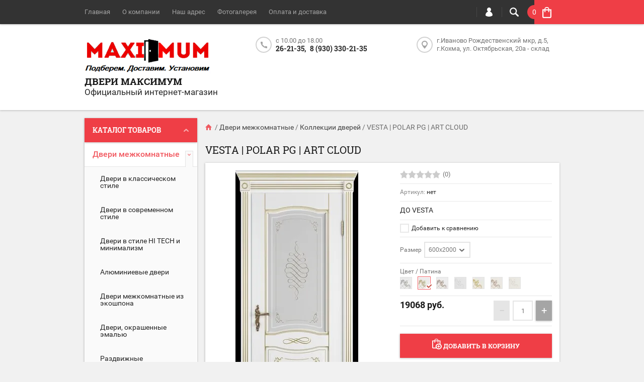

--- FILE ---
content_type: text/html; charset=utf-8
request_url: https://maximum-dveri.ru/shop/product/vesta-polar-pg-art-cloud
body_size: 25746
content:

	<!doctype html><html lang="ru"><head><meta charset="utf-8"><meta name="robots" content="all"/><title>VESTA | POLAR PG | ART CLOUD купить в Иваново</title>
<!-- assets.top -->
<script src="/g/libs/nocopy/1.0.0/nocopy.for.all.js" ></script>
<!-- /assets.top -->
<meta name="description" content="VESTA | POLAR PG | ART CLOUD"><meta name="keywords" content="VESTA | POLAR PG | ART CLOUD"><meta name="SKYPE_TOOLBAR" content="SKYPE_TOOLBAR_PARSER_COMPATIBLE"><meta name="viewport" content="width=device-width, initial-scale=1.0, maximum-scale=1.0, user-scalable=no"><meta name="format-detection" content="telephone=no"><meta http-equiv="x-rim-auto-match" content="none"><script src="/g/libs/jquery/1.10.2/jquery.min.js"></script>	<link rel="stylesheet" href="/g/css/styles_articles_tpl.css">
<meta name="cmsmagazine" content="86368d8963b4f0f96b434aafa426cd49" />
<meta name="yandex-verification" content="23ed99ebabf528b8" />

            <!-- 46b9544ffa2e5e73c3c971fe2ede35a5 -->
            <script src='/shared/s3/js/lang/ru.js'></script>
            <script src='/shared/s3/js/common.min.js'></script>
        <link rel='stylesheet' type='text/css' href='/shared/s3/css/calendar.css' /><link rel='stylesheet' type='text/css' href='/shared/highslide-4.1.13/highslide.min.css'/>
<script type='text/javascript' src='/shared/highslide-4.1.13/highslide-full.packed.js'></script>
<script type='text/javascript'>
hs.graphicsDir = '/shared/highslide-4.1.13/graphics/';
hs.outlineType = null;
hs.showCredits = false;
hs.lang={cssDirection:'ltr',loadingText:'Загрузка...',loadingTitle:'Кликните чтобы отменить',focusTitle:'Нажмите чтобы перенести вперёд',fullExpandTitle:'Увеличить',fullExpandText:'Полноэкранный',previousText:'Предыдущий',previousTitle:'Назад (стрелка влево)',nextText:'Далее',nextTitle:'Далее (стрелка вправо)',moveTitle:'Передвинуть',moveText:'Передвинуть',closeText:'Закрыть',closeTitle:'Закрыть (Esc)',resizeTitle:'Восстановить размер',playText:'Слайд-шоу',playTitle:'Слайд-шоу (пробел)',pauseText:'Пауза',pauseTitle:'Приостановить слайд-шоу (пробел)',number:'Изображение %1/%2',restoreTitle:'Нажмите чтобы посмотреть картинку, используйте мышь для перетаскивания. Используйте клавиши вперёд и назад'};</script>
<link rel="icon" href="/favicon.ico" type="image/x-icon">
<link rel="apple-touch-icon" href="/touch-icon-iphone.png">
<link rel="apple-touch-icon" sizes="76x76" href="/touch-icon-ipad.png">
<link rel="apple-touch-icon" sizes="120x120" href="/touch-icon-iphone-retina.png">
<link rel="apple-touch-icon" sizes="152x152" href="/touch-icon-ipad-retina.png">
<meta name="msapplication-TileImage" content="/touch-w8-mediumtile.png"/>
<meta name="msapplication-square70x70logo" content="/touch-w8-smalltile.png" />
<meta name="msapplication-square150x150logo" content="/touch-w8-mediumtile.png" />
<meta name="msapplication-wide310x150logo" content="/touch-w8-widetile.png" />
<meta name="msapplication-square310x310logo" content="/touch-w8-largetile.png" />

<!--s3_require-->
<link rel="stylesheet" href="/g/basestyle/1.0.1/user/user.css" type="text/css"/>
<link rel="stylesheet" href="/g/basestyle/1.0.1/user/user.gray.css" type="text/css"/>
<script type="text/javascript" src="/g/basestyle/1.0.1/user/user.js" async></script>
<!--/s3_require-->
			
		
		
		
			<link rel="stylesheet" type="text/css" href="/g/shop2v2/default/css/theme.less.css">		
			<script type="text/javascript" src="/g/printme.js"></script>
		<script type="text/javascript" src="/g/shop2v2/default/js/tpl.js"></script>
		<script type="text/javascript" src="/g/shop2v2/default/js/baron.min.js"></script>
		
			<script type="text/javascript" src="/g/shop2v2/default/js/shop2.2.js"></script>
		
	<script type="text/javascript">shop2.init({"productRefs": {"1514094700":{"razmer_test":{"129555486":["1874212900","1874213500","1874214900","1874218500","1874221100","1874221500","1874222900"]},"patina":{"221748300":["1874213500"],"221748500":["1874212900"],"221750500":["1874214900"],"221748700":["1874218500"],"221749100":["1874222900"],"221748900":["1874221500"],"221749300":["1874221100"]}},"405944501":{"cvet_299":{"146092286":["496075901"]}},"793307686":{"cvet_299":{"146092286":["1346827086"],"146092886":["1346827286"]}},"793307886":{"cvet_299":{"146092286":["1346827686"],"146092886":["1346827886"]}},"793388286":{"cvet_299":{"146092286":["1346960086"],"146092486":["1346972686"],"146092686":["1346994086"],"146092886":["1346984686"],"146101886":["1346960286"],"146102486":["1346960486"]}},"794801686":{"cvet_299":{"146092486":["1348416886"],"146092686":["1348418086"],"146092886":["1348417286"],"146093086":["1348418286"],"146093286":["1348416486"],"146093486":["1348417486"],"146101886":["1348417686"],"146115086":["1348416286"],"146115886":["1348418886"]}},"1254623501":{"cvet_299":{"146092286":["1569264701"]}}},"apiHash": {"getPromoProducts":"1ed245f014b0f347f5c19ec75f785d40","getSearchMatches":"190b0ea0a98c4ab5d30df332ae6c000a","getFolderCustomFields":"5e6abec49734953de86563ca7f754cf2","getProductListItem":"f0fd6d42233fdcdeb2087335a64bb591","cartAddItem":"b612645947e725708bf8ffbe958804c0","cartRemoveItem":"a3f7d595d8a8ee44b2ebd606be3df808","cartUpdate":"5a5179d1aa6a3f3ec5342ed0c1de59b8","cartRemoveCoupon":"1898a4d6c6d4a35d895eb9c9cf49280f","cartAddCoupon":"0cc17c67d09e02081b551452aee469cb","deliveryCalc":"5132bb71b54cf245532f6874c57cfc26","printOrder":"fe96e7466f2229d6c3abc44d6d55801b","cancelOrder":"2f05e787c346fbee36683bfc567b9c11","cancelOrderNotify":"944247a627c5236e608e76f4a2780199","repeatOrder":"63e21644316874eed14b8aed74e1ed6a","paymentMethods":"a9fa74fdb7b1af75a1bc0a548c9d3fa7","compare":"504b0388e4c908effc6f847aa31bbfd8"},"hash": null,"verId": 2533404,"mode": "product","step": "","uri": "/shop","IMAGES_DIR": "/d/","my": {"hide_vendor_in_list":true,"list_picture_enlarge":true,"accessory":"\u0410\u043a\u0441\u0441\u0435\u0441\u0441\u0443\u0430\u0440\u044b","kit":"\u041d\u0430\u0431\u043e\u0440","recommend":"\u0420\u0435\u043a\u043e\u043c\u0435\u043d\u0434\u0443\u0435\u043c\u044b\u0435","similar":"\u041f\u043e\u0445\u043e\u0436\u0438\u0435","modification":"\u041c\u043e\u0434\u0438\u0444\u0438\u043a\u0430\u0446\u0438\u0438","unique_values":true,"pricelist_options_toggle":true},"shop2_cart_order_payments": 3,"cf_margin_price_enabled": 0,"maps_yandex_key":"c612dea2-5294-4804-98bc-0285a5ee4dd5","maps_google_key":""});</script>
<style type="text/css">.product-item-thumb {width: 194px;}.product-item-thumb .product-image, .product-item-simple .product-image {height: 300px;width: 194px;}.product-item-thumb .product-amount .amount-title {width: 98px;}.product-item-thumb .product-price {width: 144px;}.shop2-product .product-side-l {width: 320px;}.shop2-product .product-image {height: 450px;width: 320px;}.shop2-product .product-thumbnails li {width: 96px;height: 96px;}</style>
 <link rel="stylesheet" href="/t/v1233/images/theme12/theme.scss.css"><link rel="icon" href="/favicon.ico" type="image/x-icon"><!--[if lt IE 10]><script src="/g/libs/ie9-svg-gradient/0.0.1/ie9-svg-gradient.min.js"></script><script src="/g/libs/jquery-placeholder/2.0.7/jquery.placeholder.min.js"></script><script src="/g/libs/jquery-textshadow/0.0.1/jquery.textshadow.min.js"></script><script src="/g/s3/misc/ie/0.0.1/ie.js"></script><![endif]--><!--[if lt IE 9]><script src="/g/libs/html5shiv/html5.js"></script><![endif]--><link rel="stylesheet" href="/t/v1233/images/css/site_addons.css"><link rel="stylesheet" href="/t/v1233/images/css/seo_style_v_in.scss.css"></head><body  ><div class="top-line-wr"><div class="top-line-in clear-self "><div class="menu-block-wrapper displayNone"><div class="menu-block-link"><svg xmlns="http://www.w3.org/2000/svg" xmlns:xlink="http://www.w3.org/1999/xlink" preserveAspectRatio="xMidYMid" width="22" height="16" viewBox="0 0 22 16" class="menu-link-ico-wr"><path d="M20.787,9.261 C20.787,9.261 1.242,9.261 1.242,9.261 C0.564,9.261 0.014,8.696 0.014,7.999 C0.014,7.302 0.564,6.737 1.242,6.737 C1.242,6.737 20.787,6.737 20.787,6.737 C21.465,6.737 22.014,7.302 22.014,7.999 C22.014,8.696 21.465,9.261 20.787,9.261 ZM20.787,2.530 C20.787,2.530 1.242,2.530 1.242,2.530 C0.564,2.530 0.014,1.965 0.014,1.268 C0.014,0.571 0.564,0.007 1.242,0.007 C1.242,0.007 20.787,0.007 20.787,0.007 C21.465,0.007 22.014,0.571 22.014,1.268 C22.014,1.965 21.465,2.530 20.787,2.530 ZM1.242,13.467 C1.242,13.467 20.787,13.467 20.787,13.467 C21.465,13.467 22.014,14.032 22.014,14.729 C22.014,15.426 21.465,15.991 20.787,15.991 C20.787,15.991 1.242,15.991 1.242,15.991 C0.564,15.991 0.014,15.426 0.014,14.729 C0.014,14.032 0.564,13.467 1.242,13.467 Z" class="menu-link-ico"/></svg></div><div class="menu-block-in"><div class="menu-blocks"><div class="close-btn"><svg xmlns="http://www.w3.org/2000/svg" xmlns:xlink="http://www.w3.org/1999/xlink" preserveAspectRatio="xMidYMid" width="12" height="12" viewBox="0 0 12 12" class="menu-link-ico-wr"><path d="M 11.69 1.81 C 11.69 1.81 7.5 6 7.5 6 C 7.5 6 11.69 10.19 11.69 10.19 C 11.69 10.19 11.69 10.19 11.69 10.19 C 11.88 10.38 12 10.65 12 10.94 C 12 11.53 11.53 12 10.94 12 C 10.65 12 10.38 11.88 10.19 11.69 C 10.19 11.69 10.19 11.69 10.19 11.69 C 10.19 11.69 6 7.5 6 7.5 C 6 7.5 1.81 11.69 1.81 11.69 C 1.81 11.69 1.81 11.69 1.81 11.69 C 1.62 11.88 1.35 12 1.06 12 C 0.47 12 0 11.53 0 10.94 C 0 10.65 0.12 10.38 0.31 10.19 C 0.31 10.19 0.31 10.19 0.31 10.19 C 0.31 10.19 4.5 6 4.5 6 C 4.5 6 0.31 1.81 0.31 1.81 C 0.31 1.81 0.31 1.81 0.31 1.81 C 0.12 1.61 0 1.35 0 1.06 C 0 0.47 0.47 0 1.06 0 C 1.35 0 1.62 0.12 1.81 0.31 C 1.81 0.31 1.81 0.31 1.81 0.31 C 1.81 0.31 6 4.5 6 4.5 C 6 4.5 10.19 0.31 10.19 0.31 C 10.19 0.31 10.19 0.31 10.19 0.31 C 10.38 0.12 10.65 0 10.94 0 C 11.53 0 12 0.47 12 1.06 C 12 1.35 11.88 1.61 11.69 1.81 C 11.69 1.81 11.69 1.81 11.69 1.81 Z" class="close-ico"/></svg></div><nav class="menu-top-wrap"><ul class="menu-top"><li class="opened active"><a href="/" >Главная</a></li><li><a href="/o-kompanii" >О компании</a></li><li><a href="/nash-adres" >Наш адрес</a></li><li><a href="/fotogalereya" >Фотогалерея</a></li><li><a href="/oplata-i-dostavka" >Оплата и доставка</a></li></ul></nav></div></div></div><div class="search-block-wr"><div class="search-link"><svg xmlns="http://www.w3.org/2000/svg" xmlns:xlink="http://www.w3.org/1999/xlink" preserveAspectRatio="xMidYMid" width="18" height="18" viewBox="0 0 18 18" class="search-link-ico-wr"><path d="M 17.58 15.45 C 17.58 15.45 13.27 11.14 13.27 11.14 C 13.22 11.09 13.17 11.05 13.11 11.01 C 13.84 9.89 14.27 8.56 14.27 7.13 C 14.27 3.2 11.08 0.01 7.14 0.01 C 3.2 0.01 0.01 3.2 0.01 7.13 C 0.01 11.07 3.2 14.26 7.14 14.26 C 8.57 14.26 9.9 13.83 11.02 13.1 C 11.06 13.16 11.1 13.21 11.15 13.26 C 11.15 13.26 15.46 17.57 15.46 17.57 C 15.75 17.86 16.14 18.01 16.52 18.01 C 16.91 18.01 17.29 17.86 17.58 17.57 C 18.17 16.98 18.17 16.03 17.58 15.45 Z M 7.14 12.01 C 4.45 12.01 2.26 9.82 2.26 7.13 C 2.26 4.44 4.45 2.26 7.14 2.26 C 9.83 2.26 12.02 4.44 12.02 7.13 C 12.02 9.82 9.83 12.01 7.14 12.01 Z" class="search-link-ico"/></svg></div><div class="search-block-in"><div class="search-block"><div class="search-block-title">Поиск<div class="close-btn"><svg xmlns="http://www.w3.org/2000/svg" xmlns:xlink="http://www.w3.org/1999/xlink" preserveAspectRatio="xMidYMid" width="12" height="12" viewBox="0 0 12 12" class="menu-link-ico-wr"><path d="M 11.69 1.81 C 11.69 1.81 7.5 6 7.5 6 C 7.5 6 11.69 10.19 11.69 10.19 C 11.69 10.19 11.69 10.19 11.69 10.19 C 11.88 10.38 12 10.65 12 10.94 C 12 11.53 11.53 12 10.94 12 C 10.65 12 10.38 11.88 10.19 11.69 C 10.19 11.69 10.19 11.69 10.19 11.69 C 10.19 11.69 6 7.5 6 7.5 C 6 7.5 1.81 11.69 1.81 11.69 C 1.81 11.69 1.81 11.69 1.81 11.69 C 1.62 11.88 1.35 12 1.06 12 C 0.47 12 0 11.53 0 10.94 C 0 10.65 0.12 10.38 0.31 10.19 C 0.31 10.19 0.31 10.19 0.31 10.19 C 0.31 10.19 4.5 6 4.5 6 C 4.5 6 0.31 1.81 0.31 1.81 C 0.31 1.81 0.31 1.81 0.31 1.81 C 0.12 1.61 0 1.35 0 1.06 C 0 0.47 0.47 0 1.06 0 C 1.35 0 1.62 0.12 1.81 0.31 C 1.81 0.31 1.81 0.31 1.81 0.31 C 1.81 0.31 6 4.5 6 4.5 C 6 4.5 10.19 0.31 10.19 0.31 C 10.19 0.31 10.19 0.31 10.19 0.31 C 10.38 0.12 10.65 0 10.94 0 C 11.53 0 12 0.47 12 1.06 C 12 1.35 11.88 1.61 11.69 1.81 C 11.69 1.81 11.69 1.81 11.69 1.81 Z" class="close-ico"/></svg></div></div><nav class="site-search-wr"><form action="/search" method="get"><input type="text" class="search-text" name="search" onBlur="this.placeholder=this.placeholder==''?'Поиск':this.placeholder" onFocus="this.placeholder=this.placeholder=='Поиск'?'':this.placeholder;" placeholder="Поиск" /><input type="submit" class="search-but" value=""/><re-captcha data-captcha="recaptcha"
     data-name="captcha"
     data-sitekey="6LcYvrMcAAAAAKyGWWuW4bP1De41Cn7t3mIjHyNN"
     data-lang="ru"
     data-rsize="invisible"
     data-type="image"
     data-theme="light"></re-captcha></form></nav>    
    
<div class="search-online-store">
    <div class="block-title">Расширенный поиск
        <svg preserveAspectRatio="xMidYMid" width="11" height="7" viewBox="0 0 11 7" class="menu-link-ico-wr">
            <path d="M 2.96 1.29 C 2.96 1.29 5.97 4.11 5.97 4.11 C 5.97 4.11 9.06 1.21 9.06 1.21 C 9.06 1.21 9.06 1.21 9.06 1.21 C 9.26 1.02 9.55 0.91 9.86 0.91 C 10.49 0.91 11.01 1.4 11.01 2 C 11.01 2.3 10.88 2.57 10.68 2.76 C 10.68 2.76 10.69 2.77 10.69 2.77 C 10.69 2.77 6.8 6.42 6.8 6.42 C 6.8 6.42 6.8 6.42 6.8 6.42 C 6.59 6.63 6.3 6.75 5.97 6.75 C 5.97 6.75 5.97 6.75 5.97 6.75 C 5.97 6.75 5.97 6.75 5.97 6.75 C 5.64 6.75 5.35 6.63 5.14 6.42 C 5.14 6.42 5.14 6.42 5.14 6.42 C 5.14 6.42 1.25 2.77 1.25 2.77 C 1.25 2.77 1.25 2.76 1.25 2.76 C 1.06 2.57 0.93 2.3 0.93 2 C 0.93 1.4 1.45 0.91 2.09 0.91 C 2.43 0.91 2.75 1.06 2.96 1.29 Z" class="search-title-arr"/>
        </svg>
    </div>

    <div class="block-body">
        <form class="dropdown" action="/shop/search" enctype="multipart/form-data">
            <input type="hidden" name="sort_by" value="">
            
            

                        <div class="row search_price range_slider_wrapper">
                <div class="row-title">Цена</div>
                <div class="price_range clear-self">
                    <input name="s[price][min]" type="tel" size="5" class="small low" value="0" />
                    <input name="s[price][max]" type="tel" size="5" class="small hight" value="40000" />
                </div>
                <div class="input_range_slider"></div>
            </div>
            
                            <div class="field text">
                    <label class="field-title" for="s[name]">Название:</label><br>
                    <label class="input"><input type="text" name="s[name]" id="s[name]" value=""></label>
                </div>
            
                            <div class="field text">
                    <label class="field-title" for="s[article">Артикул:</label><br>
                    <label class="input"><input type="text" name="s[article]" id="s[article" value=""></label>
                </div>
            
                            <div class="field text">
                    <label class="field-title" for="search_text">Текст:</label><br>
                    <label class="input"><input type="text" name="search_text" id="search_text"  value=""></label>
                </div>
                        
                            <div class="field select">
                    <span class="field-title">Выберите категорию:</span><br>
                    <select name="s[folder_id]" id="s[folder_id]">
                        <option value="">Все</option>
                                                                                                                                        <option value="263393086" >
                                     Двери межкомнатные
                                </option>
                                                                                                                <option value="179119107" >
                                    &raquo; Двери в классическом стиле
                                </option>
                                                                                                                <option value="179204307" >
                                    &raquo; Двери в современном стиле
                                </option>
                                                                                                                <option value="186188107" >
                                    &raquo; Двери в стиле HI TECH и минимализм
                                </option>
                                                                                                                <option value="607475509" >
                                    &raquo; Алюминиевые двери
                                </option>
                                                                                                                <option value="263393686" >
                                    &raquo; Двери межкомнатные из экошпона
                                </option>
                                                                                                                <option value="276821686" >
                                    &raquo; Двери, окрашенные эмалью
                                </option>
                                                                                                                <option value="224689902" >
                                    &raquo; Раздвижные алюминиевые перегородки
                                </option>
                                                                                                                <option value="161520100" >
                                    &raquo; Двери в наличии
                                </option>
                                                                                                                <option value="182875707" >
                                    &raquo; Коллекции дверей
                                </option>
                                                                                                                <option value="281005886" >
                                    &raquo;&raquo; Серия Emalex
                                </option>
                                                                                                                <option value="287734286" >
                                    &raquo;&raquo; Серия ATUM Pro
                                </option>
                                                                                                                <option value="281003486" >
                                    &raquo;&raquo; Серия URBAN
                                </option>
                                                                                                                <option value="498287109" >
                                    &raquo;&raquo; Серия BASIC ABS
                                </option>
                                                                                                                <option value="267698686" >
                                    &raquo;&raquo; Серия Atum
                                </option>
                                                                                                                <option value="10653709" >
                                    &raquo;&raquo; Серия SCANDI. Эмаль
                                </option>
                                                                                                                <option value="276821286" >
                                    &raquo;&raquo; Зимняя коллекция. Эмаль
                                </option>
                                                                                                                <option value="102952908" >
                                    &raquo;&raquo; Серия XLINE
                                </option>
                                                                                                                <option value="179288507" >
                                    &raquo;&raquo; Серия ALTO
                                </option>
                                                                                                                <option value="103906508" >
                                    &raquo;&raquo; Серия DUPLEX
                                </option>
                                                                                                                <option value="104282708" >
                                    &raquo;&raquo; Серия LINEA
                                </option>
                                                                                                                <option value="104220908" >
                                    &raquo;&raquo; Серия NEXT
                                </option>
                                                                                                                <option value="104720904" >
                                    &raquo;&raquo; Двери ВДК
                                </option>
                                                                                                                <option value="242373906" >
                                    &raquo;&raquo; QUESTDOORS
                                </option>
                                                                                                                <option value="266677286" >
                                    &raquo;&raquo; STOCKHOLM. Цветные двери, окрашенные эмалью
                                </option>
                                                                                                                <option value="287733486" >
                                    &raquo;&raquo; Серия Classic Art
                                </option>
                                                                                                                <option value="263391886" >
                                     Двери входные
                                </option>
                                                                                                                <option value="68292504" >
                                    &raquo; МАСТИНО
                                </option>
                                                                                                                <option value="22663908" >
                                    &raquo; ТОРЕКС
                                </option>
                                                                                                                <option value="61109904" >
                                    &raquo; ВДК
                                </option>
                                                                                                                <option value="61444504" >
                                    &raquo; С терморазрывом
                                </option>
                                                                                                                <option value="262696306" >
                                    &raquo; Эконом
                                </option>
                                                                                                                <option value="262794706" >
                                    &raquo; Стандарт
                                </option>
                                                                                                                <option value="262795106" >
                                    &raquo; Премиум
                                </option>
                                                                                                                <option value="1626907" >
                                    &raquo; Входные двери в наличии
                                </option>
                                                                                                                <option value="80552702" >
                                    &raquo; Промет
                                </option>
                                                                                                                <option value="6584702" >
                                     Системы открывания
                                </option>
                                                                                                                <option value="6374902" >
                                    &raquo; INVISIBLE
                                </option>
                                                                                                                <option value="134134702" >
                                    &raquo; Раздвижная (Купе)
                                </option>
                                                                                                                <option value="6574302" >
                                    &raquo; Книжка
                                </option>
                                                                                                                <option value="7222502" >
                                    &raquo; Поворотная (РОТО)
                                </option>
                                                                                                                <option value="7223702" >
                                    &raquo; MAGIC
                                </option>
                                                                                                                <option value="266498906" >
                                    &raquo; IZIDA Supervizion
                                </option>
                                                                                                                <option value="263394686" >
                                     Ручки для дверей
                                </option>
                                                                                                                <option value="167655300" >
                                    &raquo; Ручки AJAX
                                </option>
                                                                                                                <option value="280773886" >
                                    &raquo; Ручки PUNTO
                                </option>
                                                                                                                <option value="280791886" >
                                    &raquo; Ручки FUARO
                                </option>
                                                                                                                <option value="56980101" >
                                    &raquo; Ручки PUERTO
                                </option>
                                                                                                                <option value="280792086" >
                                    &raquo; Ручки ARMADILLO
                                </option>
                                                                                                                <option value="280792286" >
                                    &raquo; Ручки MORELLI
                                </option>
                                                                                                                <option value="287633486" >
                                     Распродажа
                                </option>
                                                                                                                <option value="237531909" >
                                     Декоративные рейки
                                </option>
                                                                                                                <option value="263395686" >
                                     Фурнитура
                                </option>
                                                                                                                <option value="280790286" >
                                    &raquo; Петли
                                </option>
                                                                                                                <option value="280790886" >
                                    &raquo; Замки, защелки
                                </option>
                                                                                                                <option value="280791286" >
                                    &raquo; Накладки/WC комплекты
                                </option>
                                                                                                                <option value="280807086" >
                                    &raquo; Для раздвижных дверей
                                </option>
                                                                        </select>
                </div>

                <div id="shop2_search_custom_fields"></div>
            
                        
                            <div class="field select">
                    <span class="field-title">Производитель:</span><br>
                    <select name="s[vendor_id]">
                        <option value="">Все</option>          
                                                    <option value="1825902" >AGB</option>
                                                    <option value="49621100" >AJAX</option>
                                                    <option value="50554086" >ARMADILLO</option>
                                                    <option value="26626702" >ARMOS</option>
                                                    <option value="37782708" >Bosch</option>
                                                    <option value="47255700" >Diford</option>
                                                    <option value="50553886" >FUARO</option>
                                                    <option value="29157101" >MORELLI</option>
                                                    <option value="47656086" >PROFILDOORS</option>
                                                    <option value="15203701" >PUERTO</option>
                                                    <option value="50553686" >PUNTO</option>
                                                    <option value="8757906" >QUESTDOORS</option>
                                                    <option value="15206301" >RENZ</option>
                                                    <option value="33525907" >VELLDORIS</option>
                                                    <option value="47656286" >VFD</option>
                                                    <option value="14483304" >ВДК</option>
                                                    <option value="16275304" >МАСТИНО</option>
                                                    <option value="48276900" >МеталЮР</option>
                                                    <option value="21528502" >ПРОМЕТ</option>
                                                    <option value="3801308" >Торекс</option>
                                            </select>
                </div>
            
                            <div class="field select">
                    <span class="field-title">Новинка:</span><br>
                    <select name="s[new]">
                        <option value="">Все</option>
                        <option value="1">да</option>
                        <option value="0">нет</option>
                    </select>
                </div>
            
                            <div class="field select">
                    <span class="field-title">Спецпредложение:</span><br>
                    <select name="s[special]">
                        <option value="">Все</option>
                        <option value="1">да</option>
                        <option value="0">нет</option>
                    </select>
                </div>
            
                            <div class="field select">
                    <span class="field-title">Результатов на странице:</span>
                    <select name="s[products_per_page]">
                                                                                                        <option value="5">5</option>
                                                                                <option value="20">20</option>
                                                                                <option value="35">35</option>
                                                                                <option value="50">50</option>
                                                                                <option value="65">65</option>
                                                                                <option value="80">80</option>
                                                                                <option value="95">95</option>
                                            </select>
                </div>
            
            <div class="submit">
                <button type="submit" class="search-btn btn-variant1">Найти</button>
            </div>
        <re-captcha data-captcha="recaptcha"
     data-name="captcha"
     data-sitekey="6LcYvrMcAAAAAKyGWWuW4bP1De41Cn7t3mIjHyNN"
     data-lang="ru"
     data-rsize="invisible"
     data-type="image"
     data-theme="light"></re-captcha></form>
    </div>
</div><!-- Search Form --></div></div></div><div class="login-block-wr"><div class="login-link"><svg xmlns="http://www.w3.org/2000/svg" xmlns:xlink="http://www.w3.org/1999/xlink" preserveAspectRatio="xMidYMid" width="14" height="18" viewBox="0 0 14 18" class="menu-link-ico-wr"><path d="M 9.39 8.21 C 9.39 8.21 8.75 7.97 8.75 7.97 C 8.75 7.97 9.3 7.57 9.3 7.57 C 10.33 6.81 11 5.57 11 4.16 C 11 3.27 10.72 2.44 10.25 1.76 C 10.25 1.76 10.25 1.76 10.25 1.76 C 10.25 1.76 10.25 1.76 10.25 1.76 C 10.16 1.63 10.07 1.51 9.97 1.4 C 9.96 1.39 9.96 1.38 9.94 1.36 C 9.85 1.26 9.75 1.15 9.65 1.06 C 9.64 1.05 9.63 1.04 9.62 1.03 C 9.39 0.82 9.13 0.64 8.86 0.49 C 8.85 0.49 8.84 0.48 8.84 0.47 C 8.72 0.41 8.6 0.35 8.47 0.3 C 8.43 0.29 8.39 0.27 8.35 0.26 C 8.25 0.22 8.15 0.19 8.05 0.16 C 8 0.14 7.95 0.13 7.91 0.12 C 7.8 0.1 7.7 0.07 7.6 0.06 C 7.55 0.05 7.5 0.04 7.46 0.04 C 7.31 0.02 7.15 0.01 7 0.01 C 6.87 0.01 6.75 0.02 6.63 0.03 C 6.59 0.03 6.56 0.04 6.52 0.04 C 6.43 0.05 6.34 0.07 6.25 0.09 C 6.22 0.09 6.19 0.1 6.16 0.11 C 5.92 0.16 5.69 0.23 5.48 0.32 C 5.44 0.34 5.41 0.35 5.38 0.37 C 5.3 0.4 5.23 0.44 5.15 0.48 C 5.12 0.5 5.09 0.52 5.06 0.53 C 4.96 0.59 4.86 0.66 4.76 0.72 C 4.76 0.72 4.76 0.73 4.75 0.73 C 4.66 0.8 4.57 0.87 4.49 0.94 C 4.46 0.96 4.43 0.99 4.41 1.01 C 4.34 1.06 4.28 1.12 4.22 1.18 C 4.19 1.21 4.17 1.24 4.15 1.26 C 4.06 1.35 3.99 1.43 3.91 1.52 C 3.91 1.53 3.9 1.54 3.89 1.55 C 3.83 1.64 3.77 1.72 3.71 1.81 C 3.69 1.84 3.67 1.88 3.65 1.91 C 3.6 1.98 3.56 2.05 3.52 2.13 C 3.5 2.16 3.48 2.19 3.46 2.23 C 3.41 2.33 3.36 2.44 3.31 2.55 C 3.31 2.55 3.31 2.55 3.31 2.55 C 3.11 3.05 3 3.59 3 4.17 C 3 4.66 3.08 5.12 3.22 5.55 C 3.5 6.37 4.02 7.07 4.69 7.57 C 4.69 7.57 5.24 7.98 5.24 7.98 C 5.24 7.98 4.61 8.21 4.61 8.21 C 1.92 9.23 0 11.91 0 15.06 C -0.01 15.36 0.14 15.7 0.47 16.04 C 0.69 16.28 1 16.51 1.37 16.73 C 1.54 16.83 1.74 16.93 1.94 17.03 C 3.21 17.62 5.01 18.01 7 18.01 C 9.97 18.02 12.53 17.06 13.52 16.01 C 13.86 15.66 14 15.34 14 15.06 C 14 11.91 12.07 9.22 9.39 8.21 Z" class="login-link-ico"/></svg></div><div class="login-block-in"><div class="block-user">
	<div class="block-title">Вход / Регистрация		<div class="close-btn">
			<svg preserveAspectRatio="xMidYMid" width="12" height="12" viewBox="0 0 12 12" class="menu-link-ico-wr">
				<path d="M 11.69 1.81 C 11.69 1.81 7.5 6 7.5 6 C 7.5 6 11.69 10.19 11.69 10.19 C 11.69 10.19 11.69 10.19 11.69 10.19 C 11.88 10.38 12 10.65 12 10.94 C 12 11.53 11.53 12 10.94 12 C 10.65 12 10.38 11.88 10.19 11.69 C 10.19 11.69 10.19 11.69 10.19 11.69 C 10.19 11.69 6 7.5 6 7.5 C 6 7.5 1.81 11.69 1.81 11.69 C 1.81 11.69 1.81 11.69 1.81 11.69 C 1.62 11.88 1.35 12 1.06 12 C 0.47 12 0 11.53 0 10.94 C 0 10.65 0.12 10.38 0.31 10.19 C 0.31 10.19 0.31 10.19 0.31 10.19 C 0.31 10.19 4.5 6 4.5 6 C 4.5 6 0.31 1.81 0.31 1.81 C 0.31 1.81 0.31 1.81 0.31 1.81 C 0.12 1.61 0 1.35 0 1.06 C 0 0.47 0.47 0 1.06 0 C 1.35 0 1.62 0.12 1.81 0.31 C 1.81 0.31 1.81 0.31 1.81 0.31 C 1.81 0.31 6 4.5 6 4.5 C 6 4.5 10.19 0.31 10.19 0.31 C 10.19 0.31 10.19 0.31 10.19 0.31 C 10.38 0.12 10.65 0 10.94 0 C 11.53 0 12 0.47 12 1.06 C 12 1.35 11.88 1.61 11.69 1.81 C 11.69 1.81 11.69 1.81 11.69 1.81 Z" class="close-ico"/>
			</svg>
		</div>
	</div>
	<div class="block-body">
					<form method="post" action="/user">
				<input type="hidden" name="mode" value="login">
				<div class="field name">
					<label class="input"><input type="text" name="login" id="login" tabindex="1" onBlur="this.placeholder=this.placeholder==''?'Логин':this.placeholder" onFocus="this.placeholder=this.placeholder=='Логин'?'':this.placeholder;" placeholder="Логин"></label>
				</div>
				<div class="field password clear-self">
					<label class="input"><input type="password" name="password" id="password" tabindex="2" onBlur="this.placeholder=this.placeholder==''?'Пароль':this.placeholder" onFocus="this.placeholder=this.placeholder=='Пароль'?'':this.placeholder;" placeholder="Пароль"></label>
				</div>
				<div class="field links clear-self">
					<a href="/user/forgot_password" class="forgot">Забыли пароль?</a>
					<button type="submit" class="btn-variant1">Войти</button>
				</div>
				<a href="/user/register" class="register white-btn">Регистрация</a>
			<re-captcha data-captcha="recaptcha"
     data-name="captcha"
     data-sitekey="6LcYvrMcAAAAAKyGWWuW4bP1De41Cn7t3mIjHyNN"
     data-lang="ru"
     data-rsize="invisible"
     data-type="image"
     data-theme="light"></re-captcha></form>
			</div>
</div></div></div><div id="shop2-cart-preview" class="cart-wr">
	<div class="cart-in">
		<div class="cart-in2">
			<div class="cart-btn">
				<svg preserveAspectRatio="xMidYMid" width="18" height="23" viewBox="0 0 18 23" class="menu-link-ico-wr">
					<path d="M 15.29 23 C 15.29 23 2.6 23 2.6 23 C 1.18 23 0.01 21.81 0.01 20.36 C 0.01 20.36 0.01 5.44 0.01 5.44 C 0.01 5.44 4.29 5.44 4.29 5.44 C 4.29 5.44 4.29 4.81 4.29 4.81 C 4.29 2.62 6.38 0.85 8.95 0.85 C 11.52 0.85 13.6 2.62 13.6 4.81 C 13.6 4.81 13.6 5.44 13.6 5.44 C 13.6 5.44 17.89 5.44 17.89 5.44 C 17.89 5.44 17.89 20.36 17.89 20.36 C 17.89 21.81 16.72 23 15.29 23 Z M 11.85 4.81 C 11.85 3.63 10.52 2.63 8.95 2.63 C 7.38 2.63 6.05 3.63 6.05 4.81 C 6.05 4.81 6.05 5.44 6.05 5.44 C 6.05 5.44 11.85 5.44 11.85 5.44 C 11.85 5.44 11.85 4.81 11.85 4.81 Z M 15.65 7.72 C 15.65 7.72 13.6 7.72 13.6 7.72 C 13.6 7.72 13.6 9.45 13.6 9.45 C 13.75 9.64 13.84 9.86 13.84 10.11 C 13.84 10.74 13.34 11.25 12.73 11.25 C 12.11 11.25 11.62 10.74 11.62 10.11 C 11.62 9.86 11.71 9.64 11.85 9.45 C 11.85 9.45 11.85 7.72 11.85 7.72 C 11.85 7.72 6.05 7.72 6.05 7.72 C 6.05 7.72 6.05 9.45 6.05 9.45 C 6.19 9.64 6.28 9.86 6.28 10.11 C 6.28 10.74 5.78 11.25 5.17 11.25 C 4.56 11.25 4.06 10.74 4.06 10.11 C 4.06 9.86 4.15 9.64 4.29 9.45 C 4.29 9.45 4.29 7.72 4.29 7.72 C 4.29 7.72 2.25 7.72 2.25 7.72 C 2.25 7.72 2.25 20.36 2.25 20.36 C 2.25 20.56 2.41 20.72 2.6 20.72 C 2.6 20.72 15.29 20.72 15.29 20.72 C 15.49 20.72 15.65 20.56 15.65 20.36 C 15.65 20.36 15.65 7.72 15.65 7.72 Z" class="cart-ico"/>
				</svg>
																<span class="cart-total">0</span>
			</div>
			<div class="cart-block">
				<div class="cart-block-title">Корзина 
					<div class="close-btn">
						<svg preserveAspectRatio="xMidYMid" width="12" height="12" viewBox="0 0 12 12" class="menu-link-ico-wr">
							<path d="M 11.69 1.81 C 11.69 1.81 7.5 6 7.5 6 C 7.5 6 11.69 10.19 11.69 10.19 C 11.69 10.19 11.69 10.19 11.69 10.19 C 11.88 10.38 12 10.65 12 10.94 C 12 11.53 11.53 12 10.94 12 C 10.65 12 10.38 11.88 10.19 11.69 C 10.19 11.69 10.19 11.69 10.19 11.69 C 10.19 11.69 6 7.5 6 7.5 C 6 7.5 1.81 11.69 1.81 11.69 C 1.81 11.69 1.81 11.69 1.81 11.69 C 1.62 11.88 1.35 12 1.06 12 C 0.47 12 0 11.53 0 10.94 C 0 10.65 0.12 10.38 0.31 10.19 C 0.31 10.19 0.31 10.19 0.31 10.19 C 0.31 10.19 4.5 6 4.5 6 C 4.5 6 0.31 1.81 0.31 1.81 C 0.31 1.81 0.31 1.81 0.31 1.81 C 0.12 1.61 0 1.35 0 1.06 C 0 0.47 0.47 0 1.06 0 C 1.35 0 1.62 0.12 1.81 0.31 C 1.81 0.31 1.81 0.31 1.81 0.31 C 1.81 0.31 6 4.5 6 4.5 C 6 4.5 10.19 0.31 10.19 0.31 C 10.19 0.31 10.19 0.31 10.19 0.31 C 10.38 0.12 10.65 0 10.94 0 C 11.53 0 12 0.47 12 1.06 C 12 1.35 11.88 1.61 11.69 1.81 C 11.69 1.81 11.69 1.81 11.69 1.81 Z" class="close-ico"/>
						</svg>
					</div>
				</div>
				<div class="cart-total-amount buyLength"><span class="title">Товаров:</span> 0 <span>шт.</span></div>
				<div class="cart-total-amount preorderLength"><span class="title">Предзаказ:</span> 0 <span>шт.</span></div>
				<div class="cart-total-sum"><span class="title">На сумму</span> 0 <span>руб.</span></div>
				<a href="/shop/cart" class="cart-link btn-variant1"><span>Оформить заказ</span></a>
			</div>
		</div>
	</div>
</div><!-- Cart Preview --></div></div><div class="site-wrapper"><header role="banner" class="site-header"><div class="site-header-in clear-self"><div class="comapny-block"><a class="comapany-logo" title="На главную страницу" href="https://maximum-dveri.ru"><img src=/thumb/2/v9XtBjUxd9V7c_ocBwWgqA/250r250/d/logotip.png alt="/"></a><div class="comapany-name-wr"><div class="comapany-name"><a title="На главную страницу" href="https://maximum-dveri.ru">Двери МАКСИМУМ</a></div><div class="company-activity">Официальный интернет-магазин</div></div></div><div class="company-contacts"><div class="top-phone-wr"><div class="contacts-ico"><svg xmlns="http://www.w3.org/2000/svg" xmlns:xlink="http://www.w3.org/1999/xlink" preserveAspectRatio="xMidYMid" width="13" height="13" viewBox="0 0 13 13" class="phone-ico-wr"><path d="M 13.01 12.5 C 13.01 12.5 13.01 9.75 13.01 9.75 C 13.01 9.47 12.78 9.24 12.5 9.24 C 12.5 9.24 9.16 8.66 9.16 8.66 C 8.88 8.66 8.66 8.88 8.66 9.16 C 8.66 9.16 8.66 9.84 8.66 9.84 C 7.65 9.73 6.24 8.09 5.58 7.43 C 4.92 6.77 3.28 5.35 3.17 4.35 C 3.17 4.35 3.84 4.35 3.84 4.35 C 4.12 4.35 4.35 4.12 4.35 3.84 C 4.35 3.84 3.76 0.51 3.76 0.51 C 3.76 0.23 3.54 0 3.26 0 C 3.26 0 0.51 0 0.51 0 C 0.23 0 0 0.23 0 0.51 C 0 0.51 -0.17 5.41 3.84 9.16 C 7.86 12.92 12.5 13 12.5 13 C 12.78 13 13.01 12.77 13.01 12.5 Z" class="phone-ico"/></svg></div><div class="work-time">c 10.00 до 18.00</div><div class="top-phone"><div><a href="tel:26-21-35">26-21-35,</a></div>&nbsp;&nbsp;<div><a href="tel:8 (930) 330-21-35">8 (930) 330-21-35</a></div>&nbsp;&nbsp;</div></div><div class="top-address"><div class="contacts-ico"><svg xmlns="http://www.w3.org/2000/svg" xmlns:xlink="http://www.w3.org/1999/xlink" preserveAspectRatio="xMidYMid" width="12" height="16" viewBox="0 0 12 16" class="address-ico-wr"><path d="M 6 16 C 6 16 0 9.31 0 6 C 0 2.69 2.69 0 6 0 C 9.31 0 12 2.69 12 6 C 12 9.31 6 16 6 16 Z M 6 2 C 3.79 2 2 3.79 2 6 C 2 8.21 3.79 10 6 10 C 8.21 10 10 8.21 10 6 C 10 3.79 8.21 2 6 2 Z" class="address-ico"/></svg></div><div class="top-address-in">г.Иваново Рождественский мкр, д.5, г.Кохма, ул. Октябрьская, 20а - склад</div></div></div></div></header> <!-- .site-header --><div class="site-container "><aside role="complementary" class="site-sidebar left" ><div class="site-sidebar-left-blocks"><nav class="folders-block-wr opened"><div class="folders-block-title-btn">Каталог товаров</div><div class="folders-block-in"><div class="folders-block"><div class="folders-block-title">Каталог товаров<div class="close-btn"><svg xmlns="http://www.w3.org/2000/svg" xmlns:xlink="http://www.w3.org/1999/xlink" preserveAspectRatio="xMidYMid" width="12" height="12" viewBox="0 0 12 12" class="folder-close-wr"><path d="M 11.69 1.81 C 11.69 1.81 7.5 6 7.5 6 C 7.5 6 11.69 10.19 11.69 10.19 C 11.69 10.19 11.69 10.19 11.69 10.19 C 11.88 10.38 12 10.65 12 10.94 C 12 11.53 11.53 12 10.94 12 C 10.65 12 10.38 11.88 10.19 11.69 C 10.19 11.69 10.19 11.69 10.19 11.69 C 10.19 11.69 6 7.5 6 7.5 C 6 7.5 1.81 11.69 1.81 11.69 C 1.81 11.69 1.81 11.69 1.81 11.69 C 1.62 11.88 1.35 12 1.06 12 C 0.47 12 0 11.53 0 10.94 C 0 10.65 0.12 10.38 0.31 10.19 C 0.31 10.19 0.31 10.19 0.31 10.19 C 0.31 10.19 4.5 6 4.5 6 C 4.5 6 0.31 1.81 0.31 1.81 C 0.31 1.81 0.31 1.81 0.31 1.81 C 0.12 1.61 0 1.35 0 1.06 C 0 0.47 0.47 0 1.06 0 C 1.35 0 1.62 0.12 1.81 0.31 C 1.81 0.31 1.81 0.31 1.81 0.31 C 1.81 0.31 6 4.5 6 4.5 C 6 4.5 10.19 0.31 10.19 0.31 C 10.19 0.31 10.19 0.31 10.19 0.31 C 10.38 0.12 10.65 0 10.94 0 C 11.53 0 12 0.47 12 1.06 C 12 1.35 11.88 1.61 11.69 1.81 C 11.69 1.81 11.69 1.81 11.69 1.81 Z" class="close-ico"/></svg></div></div><ul class="folders-left"><li class="opened"><a href="/shop/folder/dveri-mezhkomnatnyye" ><span>Двери межкомнатные</span></a><ul class="level-2"><li><a href="/dveri-klassika" ><span>Двери в классическом стиле</span></a></li><li><a href="/shop/folder/dveri-modern" ><span>Двери в современном стиле</span></a></li><li><a href="/shop/folder/dveri-v-stile-hi-tech-i-minimalizm" ><span>Двери в стиле HI TECH и минимализм</span></a></li><li><a href="/shop/folder/mezhkomnatnye-alyuminievye-dveri" ><span>Алюминиевые двери</span></a></li><li><a href="/shop/folder/dveri-mezhkomnatnyye-iz-ekoshpona" ><span>Двери межкомнатные из экошпона</span></a></li><li><a href="/shop/folder/dveri-okrashennye-emalyu" ><span>Двери, окрашенные эмалью</span></a></li><li><a href="/shop/folder/razdvizhnye-alyuminievye-peregorodki" ><span>Раздвижные алюминиевые перегородки</span></a></li><li><a href="/shop/folder/dveri-v-nalichii" ><span>Двери в наличии</span></a></li><li class="opened"><a href="/shop/folder/kollekcii-dverej" ><span>Коллекции дверей</span></a><ul class="level-3"><li><a href="/shop/folder/emalex-ice" ><span>Серия Emalex</span></a></li><li><a href="/shop/folder/seriya-atum-pro" ><span>Серия ATUM Pro</span></a></li><li><a href="/shop/folder/seriya-urban" ><span>Серия URBAN</span></a></li><li><a href="/shop/folder/seriya-basic-abs" ><span>Серия BASIC ABS</span></a></li><li><a href="/shop/folder/seriya-glatum" ><span>Серия Atum</span></a></li><li><a href="/shop/folder/seriya-scandi-emal" ><span>Серия SCANDI. Эмаль</span></a></li><li><a href="/shop/folder/zimnyaya-kollekciya" ><span>Зимняя коллекция. Эмаль</span></a></li><li><a href="/shop/folder/seriya-xline" ><span>Серия XLINE</span></a></li><li><a href="/shop/folder/seriya-alto" ><span>Серия ALTO</span></a></li><li><a href="/shop/folder/seriya-duplex" ><span>Серия DUPLEX</span></a></li><li><a href="/shop/folder/seriya-linea" ><span>Серия LINEA</span></a></li><li><a href="/104220908" ><span>Серия NEXT</span></a></li><li><a href="/shop/folder/dveri-vdk" ><span>Двери ВДК</span></a></li><li><a href="/questdoors" ><span>QUESTDOORS</span></a></li><li><a href="/shop/folder/stohgolm" ><span>STOCKHOLM. Цветные двери, окрашенные эмалью</span></a></li><li><a href="/shop/folder/seriya-classic-art" ><span>Серия Classic Art</span></a></li></ul></li></ul></li><li><a href="/shop/folder/dveri-vkhodnyye" ><span>Двери входные</span></a><ul class="level-2"><li><a href="/buldoors" ><span>МАСТИНО</span></a></li><li><a href="/folder/toreks" ><span>ТОРЕКС</span></a></li><li><a href="/shop/folder/vdk" ><span>ВДК</span></a></li><li><a href="/shop/folder/s-termorazryvom" ><span>С терморазрывом</span></a></li><li><a href="/shop/folder/ekonom" ><span>Эконом</span></a></li><li><a href="/shop/folder/standart" ><span>Стандарт</span></a></li><li><a href="/shop/folder/premium" ><span>Премиум</span></a></li><li><a href="/shop/folder/vhodnye-dveri-v-nalichii" ><span>Входные двери в наличии</span></a></li><li><a href="/shop/folder/promet" ><span>Промет</span></a></li></ul></li><li><a href="/shop/folder/sistemy-otkryvaniya" ><span>Системы открывания</span></a><ul class="level-2"><li><a href="/invisible" ><span>INVISIBLE</span></a></li><li><a href="/shop/folder/kupe" ><span>Раздвижная (Купе)</span></a></li><li><a href="/shop/folder/knizhka" ><span>Книжка</span></a></li><li><a href="/shop/folder/povorotnaya-roto" ><span>Поворотная (РОТО)</span></a></li><li><a href="/shop/folder/magic" ><span>MAGIC</span></a></li><li><a href="/shop/folder/izida-supervizion" ><span>IZIDA Supervizion</span></a></li></ul></li><li><a href="/shop/folder/ruchki-dlya-dverey" ><span>Ручки для дверей</span></a><ul class="level-2"><li><a href="/shop/folder/ajax" ><span>Ручки AJAX</span></a></li><li><a href="/shop/folder/punto" ><span>Ручки PUNTO</span></a></li><li><a href="/shop/folder/fuaro" ><span>Ручки FUARO</span></a></li><li><a href="/shop/folder/ruchki-puerto" ><span>Ручки PUERTO</span></a></li><li><a href="/shop/folder/armadillo" ><span>Ручки ARMADILLO</span></a></li><li><a href="/shop/folder/morelli" ><span>Ручки MORELLI</span></a></li></ul></li><li><a href="/shop/folder/rasprodazha" ><span>Распродажа</span></a></li><li><a href="/shop/folder/dekorativnye-reyki" ><span>Декоративные рейки</span></a></li><li><a href="/shop/folder/furnitura" ><span>Фурнитура</span></a><ul class="level-2"><li><a href="/shop/folder/petli" ><span>Петли</span></a></li><li><a href="/shop/folder/zamki-zashchelki" ><span>Замки, защелки</span></a></li><li><a href="/shop/folder/nakladki-wc-komplekty" ><span>Накладки/WC комплекты</span></a></li><li><a href="/shop/folder/dlya-razdvizhnyh-dverej" ><span>Для раздвижных дверей</span></a></li></ul></li></ul></div></div></nav><nav class="vendor-block-wr "><div class="vendor-block-title-btn">Бренды</div><div class="vendor-block-in"><div class="vendor-block"><div class="vendor-block-title">Бренды<div class="close-btn"><svg xmlns="http://www.w3.org/2000/svg" xmlns:xlink="http://www.w3.org/1999/xlink" preserveAspectRatio="xMidYMid" width="12" height="12" viewBox="0 0 12 12" class="folder-close-wr"><path d="M 11.69 1.81 C 11.69 1.81 7.5 6 7.5 6 C 7.5 6 11.69 10.19 11.69 10.19 C 11.69 10.19 11.69 10.19 11.69 10.19 C 11.88 10.38 12 10.65 12 10.94 C 12 11.53 11.53 12 10.94 12 C 10.65 12 10.38 11.88 10.19 11.69 C 10.19 11.69 10.19 11.69 10.19 11.69 C 10.19 11.69 6 7.5 6 7.5 C 6 7.5 1.81 11.69 1.81 11.69 C 1.81 11.69 1.81 11.69 1.81 11.69 C 1.62 11.88 1.35 12 1.06 12 C 0.47 12 0 11.53 0 10.94 C 0 10.65 0.12 10.38 0.31 10.19 C 0.31 10.19 0.31 10.19 0.31 10.19 C 0.31 10.19 4.5 6 4.5 6 C 4.5 6 0.31 1.81 0.31 1.81 C 0.31 1.81 0.31 1.81 0.31 1.81 C 0.12 1.61 0 1.35 0 1.06 C 0 0.47 0.47 0 1.06 0 C 1.35 0 1.62 0.12 1.81 0.31 C 1.81 0.31 1.81 0.31 1.81 0.31 C 1.81 0.31 6 4.5 6 4.5 C 6 4.5 10.19 0.31 10.19 0.31 C 10.19 0.31 10.19 0.31 10.19 0.31 C 10.38 0.12 10.65 0 10.94 0 C 11.53 0 12 0.47 12 1.06 C 12 1.35 11.88 1.61 11.69 1.81 C 11.69 1.81 11.69 1.81 11.69 1.81 Z" class="close-ico"/></svg></div></div><ul class="vendor-left"><li><a href="/shop/vendor/agb" ><span>AGB</span></a></li><li><a href="/shop/vendor/ajax" ><span>AJAX</span></a></li><li><a href="/shop/vendor/armadillo" ><span>ARMADILLO</span></a></li><li><a href="/shop/vendor/armos" ><span>ARMOS</span></a></li><li><a href="/shop/vendor/bosch" ><span>Bosch</span></a></li><li><a href="/shop/vendor/diford" ><span>Diford</span></a></li><li><a href="/shop/vendor/fuaro" ><span>FUARO</span></a></li><li><a href="/shop/vendor/morelli" ><span>MORELLI</span></a></li><li><a href="/shop/vendor/proizvoditel-1" ><span>PROFILDOORS</span></a></li><li><a href="/shop/vendor/puerto" ><span>PUERTO</span></a></li><li><a href="/shop/vendor/punto" ><span>PUNTO</span></a></li><li><a href="/shop/vendor/questdoors" ><span>QUESTDOORS</span></a></li><li><a href="/shop/vendor/renz" ><span>RENZ</span></a></li><li><a href="/shop/vendor/sankt-peterburg" ><span>VELLDORIS</span></a></li><li><a href="/shop/vendor/proizvoditel-10" ><span>VFD</span></a></li><li><a href="/shop/vendor/vdk" ><span>ВДК</span></a></li><li><a href="/shop/vendor/buldors" ><span>МАСТИНО</span></a></li><li><a href="/shop/vendor/metalyur" ><span>МеталЮР</span></a></li><li><a href="/shop/vendor/promet" ><span>ПРОМЕТ</span></a></li><li><a href="/shop/vendor/toreks" ><span>Торекс</span></a></li></ul><div class="brend-see-all"><svg xmlns="http://www.w3.org/2000/svg" xmlns:xlink="http://www.w3.org/1999/xlink" preserveAspectRatio="xMidYMid" width="12" height="12" viewBox="0 0 12 12" class="brend-all-ico-wr"><path d="M 6.01 11.99 C 2.69 11.99 0.01 9.31 0.01 6 C 0.01 2.69 2.69 0 6.01 0 C 9.32 0 12.01 2.69 12.01 6 C 12.01 9.31 9.32 11.99 6.01 11.99 Z M 6.01 1.13 C 3.31 1.13 1.13 3.31 1.13 6 C 1.13 8.69 3.31 10.87 6.01 10.87 C 8.7 10.87 10.88 8.69 10.88 6 C 10.88 3.31 8.7 1.13 6.01 1.13 Z M 8.82 6.42 C 8.82 6.42 8.82 6.42 8.82 6.42 C 8.82 6.42 6.95 8.1 6.95 8.1 C 6.95 8.1 6.94 8.1 6.94 8.1 C 6.85 8.19 6.71 8.25 6.57 8.25 C 6.26 8.25 6.01 8 6.01 7.69 C 6.01 7.52 6.08 7.37 6.19 7.27 C 6.19 7.27 6.19 7.27 6.19 7.27 C 6.19 7.27 6.98 6.56 6.98 6.56 C 6.98 6.56 3.57 6.56 3.57 6.56 C 3.26 6.56 3.01 6.31 3.01 6 C 3.01 5.69 3.26 5.44 3.57 5.44 C 3.57 5.44 6.98 5.44 6.98 5.44 C 6.98 5.44 6.19 4.73 6.19 4.73 C 6.19 4.73 6.19 4.73 6.19 4.73 C 6.08 4.63 6.01 4.48 6.01 4.31 C 6.01 4 6.26 3.75 6.57 3.75 C 6.71 3.75 6.85 3.81 6.94 3.9 C 6.94 3.9 6.95 3.9 6.95 3.9 C 6.95 3.9 8.82 5.58 8.82 5.58 C 8.82 5.58 8.82 5.58 8.82 5.58 C 8.94 5.69 9.01 5.83 9.01 6 C 9.01 6.17 8.94 6.31 8.82 6.42 Z" class="brend-all-ico"/></svg>Смотреть все</div></div></div></nav>    
    
<div class="search-online-store">
    <div class="block-title">Расширенный поиск
        <svg preserveAspectRatio="xMidYMid" width="11" height="7" viewBox="0 0 11 7" class="menu-link-ico-wr">
            <path d="M 2.96 1.29 C 2.96 1.29 5.97 4.11 5.97 4.11 C 5.97 4.11 9.06 1.21 9.06 1.21 C 9.06 1.21 9.06 1.21 9.06 1.21 C 9.26 1.02 9.55 0.91 9.86 0.91 C 10.49 0.91 11.01 1.4 11.01 2 C 11.01 2.3 10.88 2.57 10.68 2.76 C 10.68 2.76 10.69 2.77 10.69 2.77 C 10.69 2.77 6.8 6.42 6.8 6.42 C 6.8 6.42 6.8 6.42 6.8 6.42 C 6.59 6.63 6.3 6.75 5.97 6.75 C 5.97 6.75 5.97 6.75 5.97 6.75 C 5.97 6.75 5.97 6.75 5.97 6.75 C 5.64 6.75 5.35 6.63 5.14 6.42 C 5.14 6.42 5.14 6.42 5.14 6.42 C 5.14 6.42 1.25 2.77 1.25 2.77 C 1.25 2.77 1.25 2.76 1.25 2.76 C 1.06 2.57 0.93 2.3 0.93 2 C 0.93 1.4 1.45 0.91 2.09 0.91 C 2.43 0.91 2.75 1.06 2.96 1.29 Z" class="search-title-arr"/>
        </svg>
    </div>

    <div class="block-body">
        <form class="dropdown" action="/shop/search" enctype="multipart/form-data">
            <input type="hidden" name="sort_by" value="">
            
            

                        <div class="row search_price range_slider_wrapper">
                <div class="row-title">Цена</div>
                <div class="price_range clear-self">
                    <input name="s[price][min]" type="tel" size="5" class="small low" value="0" />
                    <input name="s[price][max]" type="tel" size="5" class="small hight" value="40000" />
                </div>
                <div class="input_range_slider"></div>
            </div>
            
                            <div class="field text">
                    <label class="field-title" for="s[name]">Название:</label><br>
                    <label class="input"><input type="text" name="s[name]" id="s[name]" value=""></label>
                </div>
            
                            <div class="field text">
                    <label class="field-title" for="s[article">Артикул:</label><br>
                    <label class="input"><input type="text" name="s[article]" id="s[article" value=""></label>
                </div>
            
                            <div class="field text">
                    <label class="field-title" for="search_text">Текст:</label><br>
                    <label class="input"><input type="text" name="search_text" id="search_text"  value=""></label>
                </div>
                        
                            <div class="field select">
                    <span class="field-title">Выберите категорию:</span><br>
                    <select name="s[folder_id]" id="s[folder_id]">
                        <option value="">Все</option>
                                                                                                                                        <option value="263393086" >
                                     Двери межкомнатные
                                </option>
                                                                                                                <option value="179119107" >
                                    &raquo; Двери в классическом стиле
                                </option>
                                                                                                                <option value="179204307" >
                                    &raquo; Двери в современном стиле
                                </option>
                                                                                                                <option value="186188107" >
                                    &raquo; Двери в стиле HI TECH и минимализм
                                </option>
                                                                                                                <option value="607475509" >
                                    &raquo; Алюминиевые двери
                                </option>
                                                                                                                <option value="263393686" >
                                    &raquo; Двери межкомнатные из экошпона
                                </option>
                                                                                                                <option value="276821686" >
                                    &raquo; Двери, окрашенные эмалью
                                </option>
                                                                                                                <option value="224689902" >
                                    &raquo; Раздвижные алюминиевые перегородки
                                </option>
                                                                                                                <option value="161520100" >
                                    &raquo; Двери в наличии
                                </option>
                                                                                                                <option value="182875707" >
                                    &raquo; Коллекции дверей
                                </option>
                                                                                                                <option value="281005886" >
                                    &raquo;&raquo; Серия Emalex
                                </option>
                                                                                                                <option value="287734286" >
                                    &raquo;&raquo; Серия ATUM Pro
                                </option>
                                                                                                                <option value="281003486" >
                                    &raquo;&raquo; Серия URBAN
                                </option>
                                                                                                                <option value="498287109" >
                                    &raquo;&raquo; Серия BASIC ABS
                                </option>
                                                                                                                <option value="267698686" >
                                    &raquo;&raquo; Серия Atum
                                </option>
                                                                                                                <option value="10653709" >
                                    &raquo;&raquo; Серия SCANDI. Эмаль
                                </option>
                                                                                                                <option value="276821286" >
                                    &raquo;&raquo; Зимняя коллекция. Эмаль
                                </option>
                                                                                                                <option value="102952908" >
                                    &raquo;&raquo; Серия XLINE
                                </option>
                                                                                                                <option value="179288507" >
                                    &raquo;&raquo; Серия ALTO
                                </option>
                                                                                                                <option value="103906508" >
                                    &raquo;&raquo; Серия DUPLEX
                                </option>
                                                                                                                <option value="104282708" >
                                    &raquo;&raquo; Серия LINEA
                                </option>
                                                                                                                <option value="104220908" >
                                    &raquo;&raquo; Серия NEXT
                                </option>
                                                                                                                <option value="104720904" >
                                    &raquo;&raquo; Двери ВДК
                                </option>
                                                                                                                <option value="242373906" >
                                    &raquo;&raquo; QUESTDOORS
                                </option>
                                                                                                                <option value="266677286" >
                                    &raquo;&raquo; STOCKHOLM. Цветные двери, окрашенные эмалью
                                </option>
                                                                                                                <option value="287733486" >
                                    &raquo;&raquo; Серия Classic Art
                                </option>
                                                                                                                <option value="263391886" >
                                     Двери входные
                                </option>
                                                                                                                <option value="68292504" >
                                    &raquo; МАСТИНО
                                </option>
                                                                                                                <option value="22663908" >
                                    &raquo; ТОРЕКС
                                </option>
                                                                                                                <option value="61109904" >
                                    &raquo; ВДК
                                </option>
                                                                                                                <option value="61444504" >
                                    &raquo; С терморазрывом
                                </option>
                                                                                                                <option value="262696306" >
                                    &raquo; Эконом
                                </option>
                                                                                                                <option value="262794706" >
                                    &raquo; Стандарт
                                </option>
                                                                                                                <option value="262795106" >
                                    &raquo; Премиум
                                </option>
                                                                                                                <option value="1626907" >
                                    &raquo; Входные двери в наличии
                                </option>
                                                                                                                <option value="80552702" >
                                    &raquo; Промет
                                </option>
                                                                                                                <option value="6584702" >
                                     Системы открывания
                                </option>
                                                                                                                <option value="6374902" >
                                    &raquo; INVISIBLE
                                </option>
                                                                                                                <option value="134134702" >
                                    &raquo; Раздвижная (Купе)
                                </option>
                                                                                                                <option value="6574302" >
                                    &raquo; Книжка
                                </option>
                                                                                                                <option value="7222502" >
                                    &raquo; Поворотная (РОТО)
                                </option>
                                                                                                                <option value="7223702" >
                                    &raquo; MAGIC
                                </option>
                                                                                                                <option value="266498906" >
                                    &raquo; IZIDA Supervizion
                                </option>
                                                                                                                <option value="263394686" >
                                     Ручки для дверей
                                </option>
                                                                                                                <option value="167655300" >
                                    &raquo; Ручки AJAX
                                </option>
                                                                                                                <option value="280773886" >
                                    &raquo; Ручки PUNTO
                                </option>
                                                                                                                <option value="280791886" >
                                    &raquo; Ручки FUARO
                                </option>
                                                                                                                <option value="56980101" >
                                    &raquo; Ручки PUERTO
                                </option>
                                                                                                                <option value="280792086" >
                                    &raquo; Ручки ARMADILLO
                                </option>
                                                                                                                <option value="280792286" >
                                    &raquo; Ручки MORELLI
                                </option>
                                                                                                                <option value="287633486" >
                                     Распродажа
                                </option>
                                                                                                                <option value="237531909" >
                                     Декоративные рейки
                                </option>
                                                                                                                <option value="263395686" >
                                     Фурнитура
                                </option>
                                                                                                                <option value="280790286" >
                                    &raquo; Петли
                                </option>
                                                                                                                <option value="280790886" >
                                    &raquo; Замки, защелки
                                </option>
                                                                                                                <option value="280791286" >
                                    &raquo; Накладки/WC комплекты
                                </option>
                                                                                                                <option value="280807086" >
                                    &raquo; Для раздвижных дверей
                                </option>
                                                                        </select>
                </div>

                <div id="shop2_search_custom_fields"></div>
            
                        
                            <div class="field select">
                    <span class="field-title">Производитель:</span><br>
                    <select name="s[vendor_id]">
                        <option value="">Все</option>          
                                                    <option value="1825902" >AGB</option>
                                                    <option value="49621100" >AJAX</option>
                                                    <option value="50554086" >ARMADILLO</option>
                                                    <option value="26626702" >ARMOS</option>
                                                    <option value="37782708" >Bosch</option>
                                                    <option value="47255700" >Diford</option>
                                                    <option value="50553886" >FUARO</option>
                                                    <option value="29157101" >MORELLI</option>
                                                    <option value="47656086" >PROFILDOORS</option>
                                                    <option value="15203701" >PUERTO</option>
                                                    <option value="50553686" >PUNTO</option>
                                                    <option value="8757906" >QUESTDOORS</option>
                                                    <option value="15206301" >RENZ</option>
                                                    <option value="33525907" >VELLDORIS</option>
                                                    <option value="47656286" >VFD</option>
                                                    <option value="14483304" >ВДК</option>
                                                    <option value="16275304" >МАСТИНО</option>
                                                    <option value="48276900" >МеталЮР</option>
                                                    <option value="21528502" >ПРОМЕТ</option>
                                                    <option value="3801308" >Торекс</option>
                                            </select>
                </div>
            
                            <div class="field select">
                    <span class="field-title">Новинка:</span><br>
                    <select name="s[new]">
                        <option value="">Все</option>
                        <option value="1">да</option>
                        <option value="0">нет</option>
                    </select>
                </div>
            
                            <div class="field select">
                    <span class="field-title">Спецпредложение:</span><br>
                    <select name="s[special]">
                        <option value="">Все</option>
                        <option value="1">да</option>
                        <option value="0">нет</option>
                    </select>
                </div>
            
                            <div class="field select">
                    <span class="field-title">Результатов на странице:</span>
                    <select name="s[products_per_page]">
                                                                                                        <option value="5">5</option>
                                                                                <option value="20">20</option>
                                                                                <option value="35">35</option>
                                                                                <option value="50">50</option>
                                                                                <option value="65">65</option>
                                                                                <option value="80">80</option>
                                                                                <option value="95">95</option>
                                            </select>
                </div>
            
            <div class="submit">
                <button type="submit" class="search-btn btn-variant1">Найти</button>
            </div>
        <re-captcha data-captcha="recaptcha"
     data-name="captcha"
     data-sitekey="6LcYvrMcAAAAAKyGWWuW4bP1De41Cn7t3mIjHyNN"
     data-lang="ru"
     data-rsize="invisible"
     data-type="image"
     data-theme="light"></re-captcha></form>
    </div>
</div><!-- Search Form --></div><nav class="menu-left-wr"><ul class="menu-left"><li><a href="/aktsii-i-skidki" >Акции и скидки</a></li><li><a href="/novosti" >Новости</a></li><li><a href="/sertifikaty" >Сертификаты</a></li><li><a href="/ustanovka-dverey" >Установка дверей</a></li><li><a href="/vyzvat-zamershchika" >Вызвать замерщика</a></li><li><a href="/karta-sayta" >Карта сайта</a></li><li><a href="/soglasie-na-obrabotku-personalnyh-dannyh" >Согласие на обработку персональных данных</a></li><li><a href="/obratnyj-zvonok" >Обратный звонок</a></li><li><a href="/user" >Регистрация</a></li></ul></nav></aside> <!-- .site-sidebar.left --><main role="main" class="site-main"><div class="site-main__inner" ><div class="middle-block"></div><div class="path-wrapper">
<div class="site-path" data-url="/"><a href="/"><span>Главная</span></a> / <a href="/shop/folder/dveri-mezhkomnatnyye"><span>Двери межкомнатные</span></a> / <a href="/shop/folder/kollekcii-dverej"><span>Коллекции дверей</span></a> / <span>VESTA | POLAR PG | ART CLOUD</span></div></div><h1>VESTA | POLAR PG | ART CLOUD</h1><script type='text/javascript' src="/g/s3/misc/eventable/0.0.1/s3.eventable.js"></script><script type='text/javascript' src="/g/s3/misc/math/0.0.1/s3.math.js"></script><script type='text/javascript' src="/g/s3/menu/allin/0.0.2/s3.menu.allin.js"></script><script src="/g/s3/misc/form/1.2.0/s3.form.js"></script><script src="/g/s3/misc/includeform/0.0.3/s3.includeform.js"></script><script src="/g/templates/shop2/2.30.2/js/jquery.formstyler.min.js"></script><script src="/g/templates/shop2/2.30.2/js/jquery.responsiveTabs.min.js"></script><script src="/g/templates/shop2/2.30.2/js/nouislider.min.js"></script><script src="/g/templates/shop2/2.30.2/js/owl.carousel.min.js"></script><script src="/t/v1233/images/js/main_local.js" charset="utf-8"></script><script src="/t/v1233/images/js/nouislider.init.js"></script><script src="/t/v1233/images/js/flexFix.js"></script>
	<div class="shop2-cookies-disabled shop2-warning hide"></div>
	
	
	
		
							
			
							
			
							
			
		
					<div class="shop2-product-mode-wr">
	<form 
		method="post" 
		action="/shop?mode=cart&amp;action=add" 
		accept-charset="utf-8"
		class="product-shop2 clear-self">

		<input type="hidden" name="kind_id" value="1874212900"/>
		<input type="hidden" name="product_id" value="1514094700"/>
		<input type="hidden" name="meta" value='{&quot;razmer_test&quot;:[&quot;129555486&quot;,&quot;129555686&quot;,&quot;129727886&quot;,&quot;130061286&quot;],&quot;patina&quot;:[&quot;221748500&quot;]}'/>
		
		<div class="product-l-side-wr">
			<div class="product-l-side">
                                <div class="product-label">
                                                                            </div>
                				<div class="product-image" title="VESTA | POLAR PG | ART CLOUD">
						               <a href="/d/vesta_polar_pg_art_cloud.jpg">
	                  <img src="/thumb/2/jyF8XwBPhW2Cb5XcW-3AOg/320r500/d/vesta_polar_pg_art_cloud.jpg"  />
	                </a>
	                	                                </div>
	            			</div>
		</div>
		<div class="product-r-side">
			
			
	
	<div class="tpl-rating-block"><div class="tpl-stars"><div class="tpl-rating" style="width: 0%;"></div></div><span>(0)</span></div>
			
	
					
	
	
					<div class="shop2-product-article"><span>Артикул:</span> нет</div>
	
	
            
                        <div class="product-anonce">
                ДО VESTA
            </div>
            
			<div class="details-product">

				
			<div class="product-compare">
			<label>
				<input type="checkbox" value="1874212900"/>
				Добавить к сравнению
			</label>
		</div>
		
				
 
		
			<ul class="product-options"><li class="odd type-select"><div class="option-title">Размер</div><div class="option-body"><select name="razmer_test" class="additional-cart-params"><option value="Размер: 600х2000">600х2000</option><option value="Размер: 700х2000">700х2000</option><option value="Размер: 800х2000">800х2000</option><option value="Размер: 900х2000">900х2000</option></select></div></li><li class="even"><div class="option-title">Цвет / Патина</div><div class="option-body">
			
						
		
			<ul class="shop2-color-ext-list">
														<li data-kinds="1874213500" data-name="patina" data-value="221748300" style="background-image: url(/thumb/2/iLRwdsKMKQ880Lo8xAKFNA/22c22/d/polar_ps_belaya_patina_serebro.jpg)" >
						<span></span>
						<div>
															<img src="/thumb/2/7WEJR-uUltb4R_Xep_5CIw/96r96/d/polar_ps_belaya_patina_serebro.jpg" alt="">
							
							Белая эмаль / Патина Серебро
						</div>
					</li>
														<li data-kinds="1874212900" data-name="patina" data-value="221748500" style="background-image: url(/thumb/2/cFWVE6-W8MWMyGWAxBqtKA/22c22/d/polar_pg_belaya-patina_zoloto.jpg)" class="shop2-color-ext-selected">
						<span></span>
						<div>
															<img src="/thumb/2/my2X0A-u--YTdcuabAS6uA/96r96/d/polar_pg_belaya-patina_zoloto.jpg" alt="">
							
							Белая эмаль / Патина Золото
						</div>
					</li>
														<li data-kinds="1874214900" data-name="patina" data-value="221750500" style="background-image: url(/thumb/2/w9dxuygCNpxK-81o7ZSNYA/22c22/d/polar_pc_belaya-patina_kapuchino.jpg)" >
						<span></span>
						<div>
															<img src="/thumb/2/PH_ZQthAZmLsILtFGkOyNw/96r96/d/polar_pc_belaya-patina_kapuchino.jpg" alt="">
							
							Белая эмаль / Патина Капучино
						</div>
					</li>
														<li data-kinds="1874218500" data-name="patina" data-value="221748700" style="background-image: url(/thumb/2/rmdK3AHOYAvjbenbt65uWA/22c22/d/polar_belaya.jpg)" >
						<span></span>
						<div>
															<img src="/thumb/2/ZhR2m6HTSu2Rgl7VwPM-Cg/96r96/d/polar_belaya.jpg" alt="">
							
							Белая Эмаль
						</div>
					</li>
														<li data-kinds="1874222900" data-name="patina" data-value="221749100" style="background-image: url(/thumb/2/bwmd9PmYwpn9RfczMJhhQw/22c22/d/ivory_pg_slonovaya_kost-patina_zoloto.jpg)" >
						<span></span>
						<div>
															<img src="/thumb/2/pqptrgNMQ_V3PTE_8iUKSw/96r96/d/ivory_pg_slonovaya_kost-patina_zoloto.jpg" alt="">
							
							Слоновая кость / Патина Золото
						</div>
					</li>
														<li data-kinds="1874221500" data-name="patina" data-value="221748900" style="background-image: url(/thumb/2/iuVdtcHVY4xK2HidjklpKA/22c22/d/ivory_pc_slonovaya_kost-patina_kapuchino.jpg)" >
						<span></span>
						<div>
															<img src="/thumb/2/ZkMS5zoy6YS5xVHTI1BW8A/96r96/d/ivory_pc_slonovaya_kost-patina_kapuchino.jpg" alt="">
							
							Слоновая кость / Патина Капучино
						</div>
					</li>
														<li data-kinds="1874221100" data-name="patina" data-value="221749300" style="background-image: url(/thumb/2/uPKDjGrRpNAV0FzO48WHew/22c22/d/ivory_slonovaya_kost.jpg)" >
						<span></span>
						<div>
															<img src="/thumb/2/ek9JgY3bH6GWX1SIn7SCgA/96r96/d/ivory_slonovaya_kost.jpg" alt="">
							
							СЛоновая Кость
						</div>
					</li>
							</ul>

		
	
</div></li></ul>
	
				<div class="shop2-clear-container"></div>
			</div>
											<div class="add-form">
					<div class="price-product">
							
								<div class="price-current ">
		<strong>19068</strong> руб.			</div>
					</div>
					
					
	<div class="product-amount">
					<div class="shop-product-amount">
				<button type="button" class="amount-minus btn-variant2">&#8722;</button><input type="text" name="amount" maxlength="4" value="1" /><button type="button" class="amount-plus btn-variant2">&#43;</button>
			</div>
			</div>

				</div>
				<div class="product-btn">
							
			<button class="shop-product-btn btn-variant1 type-3 buy" type="submit">
			<span>
				<span class="btn-shop-icon-wr">
				<svg preserveAspectRatio="xMidYMid" width="19" height="21" viewBox="0 0 19 21">
					<path d="M 12.85 20.99 C 11.07 20.99 9.47 20.27 8.35 19.14 C 8.35 19.14 1.91 19.14 1.91 19.14 C 0.86 19.14 0.01 18.35 0.01 17.37 C 0.01 17.37 0.01 3.41 0.01 3.41 C 0.01 3.41 4.56 3.41 4.56 3.41 C 4.56 3.41 4.56 2.9 4.56 2.9 C 4.56 1.3 6.25 0 8.32 0 C 10.39 0 12.07 1.3 12.07 2.9 C 12.07 2.9 12.07 3.41 12.07 3.41 C 12.07 3.41 16.62 3.41 16.62 3.41 C 16.62 3.41 16.62 10.79 16.62 10.79 C 18.06 11.83 19 13.44 19 15.27 C 19 18.42 16.24 20.99 12.85 20.99 Z M 10.9 2.9 C 10.9 1.92 9.72 1.09 8.32 1.09 C 6.92 1.09 5.74 1.92 5.74 2.9 C 5.74 2.9 5.74 3.41 5.74 3.41 C 5.74 3.41 10.9 3.41 10.9 3.41 C 10.9 3.41 10.9 2.9 10.9 2.9 Z M 14.8 5.11 C 14.8 5.11 12.07 5.11 12.07 5.11 C 12.07 5.11 12.07 6.31 12.07 6.31 C 12.28 6.47 12.42 6.7 12.42 6.98 C 12.42 7.46 12 7.84 11.48 7.84 C 10.97 7.84 10.55 7.46 10.55 6.98 C 10.55 6.7 10.69 6.47 10.9 6.31 C 10.9 6.31 10.9 5.11 10.9 5.11 C 10.9 5.11 5.74 5.11 5.74 5.11 C 5.74 5.11 5.74 6.31 5.74 6.31 C 5.94 6.47 6.08 6.7 6.08 6.98 C 6.08 7.46 5.66 7.84 5.15 7.84 C 4.63 7.84 4.22 7.46 4.22 6.98 C 4.22 6.7 4.35 6.47 4.56 6.31 C 4.56 6.31 4.56 5.11 4.56 5.11 C 4.56 5.11 1.84 5.11 1.84 5.11 C 1.84 5.11 1.84 17.37 1.84 17.37 C 1.84 17.41 1.87 17.44 1.91 17.44 C 1.91 17.44 7.17 17.44 7.17 17.44 C 6.87 16.77 6.7 16.04 6.7 15.27 C 6.7 12.11 9.46 9.55 12.85 9.55 C 13.53 9.55 14.18 9.68 14.8 9.87 C 14.8 9.87 14.8 5.11 14.8 5.11 Z M 12.85 11.37 C 10.53 11.37 8.66 13.11 8.66 15.27 C 8.66 17.42 10.53 19.17 12.85 19.17 C 15.16 19.17 17.04 17.42 17.04 15.27 C 17.04 13.11 15.16 11.37 12.85 11.37 Z M 14.99 16.06 C 14.99 16.06 13.62 16.06 13.62 16.06 C 13.62 16.06 13.62 17.34 13.62 17.34 C 13.62 17.76 13.25 18.09 12.8 18.09 C 12.35 18.09 11.99 17.76 11.99 17.34 C 11.99 17.34 11.99 16.06 11.99 16.06 C 11.99 16.06 10.62 16.06 10.62 16.06 C 10.16 16.06 9.8 15.72 9.8 15.3 C 9.8 14.88 10.16 14.54 10.62 14.54 C 10.62 14.54 11.99 14.54 11.99 14.54 C 11.99 14.54 11.99 13.26 11.99 13.26 C 11.99 12.84 12.35 12.5 12.8 12.5 C 13.25 12.5 13.62 12.84 13.62 13.26 C 13.62 13.26 13.62 14.54 13.62 14.54 C 13.62 14.54 14.99 14.54 14.99 14.54 C 15.44 14.54 15.8 14.88 15.8 15.3 C 15.8 15.72 15.44 16.06 14.99 16.06 Z" class="btn-shop-icon"/></svg>
				</span>
				Добавить в корзину			</span>
		</button>
	
	<input type="hidden" value="VESTA | POLAR PG | ART CLOUD" name="product_name" />
	<input type="hidden" value="https://maximum-dveri.ru/shop/product/vesta-polar-pg-art-cloud" name="product_link" />



						                <div class="buy-one-click"><a class="shop2-btn"  href="/kupit-v-odin-klik"><span>Купить в один клик</span></a></div>
	                				</div>
										<div class="yashare">
					<script type="text/javascript" src="https://yandex.st/share/share.js" charset="utf-8"></script>
					
					<style type="text/css">
						
					</style>
					
					<div class="yashare-auto-init" data-yashareL10n="ru" data-yashareType="small" data-yashareQuickServices="vkontakte,odnoklassniki,moimir,gplus"data-yashareTheme="counter"></div>
				</div>
					</div>
	<re-captcha data-captcha="recaptcha"
     data-name="captcha"
     data-sitekey="6LcYvrMcAAAAAKyGWWuW4bP1De41Cn7t3mIjHyNN"
     data-lang="ru"
     data-rsize="invisible"
     data-type="image"
     data-theme="light"></re-captcha></form><!-- Product -->
		



	<div id="product_tabs" class="shop-product-data">
					<ul class="shop-product-tabs">
				<li class="active-tab"><a href="#shop2-tabs-2"><span>Описание</span></a></li><li ><a href="#shop2-tabs-3"><span>Модификации</span></a></li><li ><a href="#shop2-tabs-01"><span>Отзывы</span></a></li>
			</ul>

						<div class="shop-product-desc">
				
				
								<div class="desc-area active-area" id="shop2-tabs-2">
					<p style="margin-bottom:10px"><span data-mega-font-name="arial" style="font-family:Arial,Helvetica,sans-serif"><span style="font-size:11pt"><span style="line-height:normal"><span style="background:white"><span style="color:black">Конструктив&nbsp;двери выполнен на основе композитного материала высокой прочности с применением высококачественного соснового бруса, MDF ил LVL-бруса. Светостойкая эмаль с высоким укрывным эффектом (Италия). Тамбурат с особым, малым размером сот, плита MDF и инженерный массив. Данная конструкция обеспечивает прочность и устойчивость к деформации.</span></span></span></span></span></p>

<p style="margin-bottom:10px"><span data-mega-font-name="arial" style="font-family:Arial,Helvetica,sans-serif"><span style="font-size:11pt"><span style="line-height:normal"><span style="background:white"><span style="color:black">Преимущества:</span></span></span></span></span></p>

<ul>
	<li style="margin-bottom:10px"><span data-mega-font-name="arial" style="font-family:Arial,Helvetica,sans-serif"><span style="font-size:11pt">Ручное нанесение патины</span></span></li>
	<li style="margin-bottom:10px"><span data-mega-font-name="arial" style="font-family:Arial,Helvetica,sans-serif"><span style="font-size:11pt">Объемная 3D фрезеровка</span></span></li>
	<li style="margin-bottom:10px"><span data-mega-font-name="arial" style="font-family:Arial,Helvetica,sans-serif"><span style="font-size:11pt">Стойкость к механическим повреждениям</span></span></li>
	<li style="margin-bottom:10px"><span data-mega-font-name="arial" style="font-family:Arial,Helvetica,sans-serif"><span style="font-size:11pt">Устойчивость к перепадам температур</span></span></li>
	<li style="margin-bottom:10px"><font face="Arial, Helvetica, sans-serif"><span style="font-size:14.6667px">Итальянская эмаль</span></font></li>
	<li style="margin-bottom:10px"><span data-mega-font-name="arial" style="font-family:Arial,Helvetica,sans-serif"><span style="font-size:11pt">Долговечность и прочность</span></span></li>
</ul>
					<div class="shop2-clear-container"></div>
				</div>
								
								<div class="desc-area " id="shop2-tabs-3">
					<div class="shop-group-kinds">
							
<div class="shop-kind-item">
		<form method="post" action="/shop?mode=cart&amp;action=add" accept-charset="utf-8">
			<input type="hidden" name="kind_id" value="1874213500" />
			<input type="hidden" name="product_id" value="1514094700" />
			<input type="hidden" name="meta" value="{&quot;razmer_test&quot;:[&quot;129555486&quot;,&quot;129555686&quot;,&quot;129727886&quot;,&quot;130061286&quot;],&quot;patina&quot;:[&quot;221748300&quot;]}" />
			<input type="hidden" name="amount" value="1" />

			<div class="kind-top-wr">
	            <div class="kind-image-wr">
	                <div class="product-image">
	                    	                        <a href="/shop/product/vesta-polar-pg-art-cloud-2">
	                            <img src="/thumb/2/Q318BuDw26TltiOFr5xqag/194r300/d/vesta_polar_ps_art_cloud.jpg" alt="VESTA | POLAR PS | ART CLOUD" title="VESTA | POLAR PS | ART CLOUD" />
	                        </a>
	                        <div class="verticalMiddle"></div>
	                    	                    	                </div>
	            </div>
	            <div class="kind-info-wr">
	                	                
	                <div class="product-name"><a href="/shop/product/vesta-polar-pg-art-cloud-2">VESTA | POLAR PS | ART CLOUD</a></div>
	                	
	            </div>
	        </div>
	        <div class="kind-bot-wr clear-self">
	            	            <div class="kind-price-wr">
	                	                 <div class="product-price">
	                    	
								<div class="price-current ">
		<strong>19068</strong> руб.			</div>
	                </div>
	            </div>
	            	        
	            	        </div>
			<div class="shop2-clear-container"></div>

		<re-captcha data-captcha="recaptcha"
     data-name="captcha"
     data-sitekey="6LcYvrMcAAAAAKyGWWuW4bP1De41Cn7t3mIjHyNN"
     data-lang="ru"
     data-rsize="invisible"
     data-type="image"
     data-theme="light"></re-captcha></form>
</div>	
<div class="shop-kind-item">
		<form method="post" action="/shop?mode=cart&amp;action=add" accept-charset="utf-8">
			<input type="hidden" name="kind_id" value="1874214900" />
			<input type="hidden" name="product_id" value="1514094700" />
			<input type="hidden" name="meta" value="{&quot;razmer_test&quot;:[&quot;129555486&quot;,&quot;129555686&quot;,&quot;129727886&quot;,&quot;130061286&quot;],&quot;patina&quot;:[&quot;221750500&quot;]}" />
			<input type="hidden" name="amount" value="1" />

			<div class="kind-top-wr">
	            <div class="kind-image-wr">
	                <div class="product-image">
	                    	                        <a href="/shop/product/vesta-polar-pg-art-cloud-3">
	                            <img src="/thumb/2/-AiNJFnAzOKbwbZC8d-uTg/194r300/d/vesta_polar_pc_art_cloud.jpg" alt="VESTA | POLAR PC | ART CLOUD" title="VESTA | POLAR PC | ART CLOUD" />
	                        </a>
	                        <div class="verticalMiddle"></div>
	                    	                    	                </div>
	            </div>
	            <div class="kind-info-wr">
	                	                
	                <div class="product-name"><a href="/shop/product/vesta-polar-pg-art-cloud-3">VESTA | POLAR PC | ART CLOUD</a></div>
	                	
	            </div>
	        </div>
	        <div class="kind-bot-wr clear-self">
	            	            <div class="kind-price-wr">
	                	                 <div class="product-price">
	                    	
								<div class="price-current ">
		<strong>19068</strong> руб.			</div>
	                </div>
	            </div>
	            	        
	            	        </div>
			<div class="shop2-clear-container"></div>

		<re-captcha data-captcha="recaptcha"
     data-name="captcha"
     data-sitekey="6LcYvrMcAAAAAKyGWWuW4bP1De41Cn7t3mIjHyNN"
     data-lang="ru"
     data-rsize="invisible"
     data-type="image"
     data-theme="light"></re-captcha></form>
</div>	
<div class="shop-kind-item">
		<form method="post" action="/shop?mode=cart&amp;action=add" accept-charset="utf-8">
			<input type="hidden" name="kind_id" value="1874218500" />
			<input type="hidden" name="product_id" value="1514094700" />
			<input type="hidden" name="meta" value="{&quot;razmer_test&quot;:[&quot;129555486&quot;,&quot;129555686&quot;,&quot;129727886&quot;,&quot;130061286&quot;],&quot;patina&quot;:[&quot;221748700&quot;]}" />
			<input type="hidden" name="amount" value="1" />

			<div class="kind-top-wr">
	            <div class="kind-image-wr">
	                <div class="product-image">
	                    	                        <a href="/shop/product/vesta-polar-pg-art-cloud-4">
	                            <img src="/thumb/2/YSNLkmdMh35FmlxXNI5A4Q/194r300/d/vesta_polar_art_cloud.jpg" alt="VESTA | POLAR | ART CLOUD" title="VESTA | POLAR | ART CLOUD" />
	                        </a>
	                        <div class="verticalMiddle"></div>
	                    	                    	                </div>
	            </div>
	            <div class="kind-info-wr">
	                	                
	                <div class="product-name"><a href="/shop/product/vesta-polar-pg-art-cloud-4">VESTA | POLAR | ART CLOUD</a></div>
	                	
	            </div>
	        </div>
	        <div class="kind-bot-wr clear-self">
	            	            <div class="kind-price-wr">
	                	                 <div class="product-price">
	                    	
								<div class="price-current ">
		<strong>17226</strong> руб.			</div>
	                </div>
	            </div>
	            	        
	            	        </div>
			<div class="shop2-clear-container"></div>

		<re-captcha data-captcha="recaptcha"
     data-name="captcha"
     data-sitekey="6LcYvrMcAAAAAKyGWWuW4bP1De41Cn7t3mIjHyNN"
     data-lang="ru"
     data-rsize="invisible"
     data-type="image"
     data-theme="light"></re-captcha></form>
</div>	
<div class="shop-kind-item">
		<form method="post" action="/shop?mode=cart&amp;action=add" accept-charset="utf-8">
			<input type="hidden" name="kind_id" value="1874221100" />
			<input type="hidden" name="product_id" value="1514094700" />
			<input type="hidden" name="meta" value="{&quot;razmer_test&quot;:[&quot;129555486&quot;,&quot;129555686&quot;,&quot;129727886&quot;,&quot;130061286&quot;],&quot;patina&quot;:[&quot;221749300&quot;]}" />
			<input type="hidden" name="amount" value="1" />

			<div class="kind-top-wr">
	            <div class="kind-image-wr">
	                <div class="product-image">
	                    	                        <a href="/shop/product/vesta-polar-pg-art-cloud-5">
	                            <img src="/thumb/2/6zfrTI3_wAXFn2_DARm1Ig/194r300/d/vesta_ivory.jpg" alt="VESTA | IVORY | ART CLOUD" title="VESTA | IVORY | ART CLOUD" />
	                        </a>
	                        <div class="verticalMiddle"></div>
	                    	                    	                </div>
	            </div>
	            <div class="kind-info-wr">
	                	                
	                <div class="product-name"><a href="/shop/product/vesta-polar-pg-art-cloud-5">VESTA | IVORY | ART CLOUD</a></div>
	                	
	            </div>
	        </div>
	        <div class="kind-bot-wr clear-self">
	            	            <div class="kind-price-wr">
	                	                 <div class="product-price">
	                    	
								<div class="price-current ">
		<strong>18154</strong> руб.			</div>
	                </div>
	            </div>
	            	        
	            	        </div>
			<div class="shop2-clear-container"></div>

		<re-captcha data-captcha="recaptcha"
     data-name="captcha"
     data-sitekey="6LcYvrMcAAAAAKyGWWuW4bP1De41Cn7t3mIjHyNN"
     data-lang="ru"
     data-rsize="invisible"
     data-type="image"
     data-theme="light"></re-captcha></form>
</div>	
<div class="shop-kind-item">
		<form method="post" action="/shop?mode=cart&amp;action=add" accept-charset="utf-8">
			<input type="hidden" name="kind_id" value="1874221500" />
			<input type="hidden" name="product_id" value="1514094700" />
			<input type="hidden" name="meta" value="{&quot;razmer_test&quot;:[&quot;129555486&quot;,&quot;129555686&quot;,&quot;129727886&quot;,&quot;130061286&quot;],&quot;patina&quot;:[&quot;221748900&quot;]}" />
			<input type="hidden" name="amount" value="1" />

			<div class="kind-top-wr">
	            <div class="kind-image-wr">
	                <div class="product-image">
	                    	                        <a href="/shop/product/vesta-polar-pg-art-cloud-6">
	                            <img src="/thumb/2/uxA_r5UAZ_WhBAJav36wZg/194r300/d/vesta_ivory_pc_art_cloud.jpg" alt="VESTA | IVORY PC | ART CLOUD" title="VESTA | IVORY PC | ART CLOUD" />
	                        </a>
	                        <div class="verticalMiddle"></div>
	                    	                    	                </div>
	            </div>
	            <div class="kind-info-wr">
	                	                
	                <div class="product-name"><a href="/shop/product/vesta-polar-pg-art-cloud-6">VESTA | IVORY PC | ART CLOUD</a></div>
	                	
	            </div>
	        </div>
	        <div class="kind-bot-wr clear-self">
	            	            <div class="kind-price-wr">
	                	                 <div class="product-price">
	                    	
								<div class="price-current ">
		<strong>19981</strong> руб.			</div>
	                </div>
	            </div>
	            	        
	            	        </div>
			<div class="shop2-clear-container"></div>

		<re-captcha data-captcha="recaptcha"
     data-name="captcha"
     data-sitekey="6LcYvrMcAAAAAKyGWWuW4bP1De41Cn7t3mIjHyNN"
     data-lang="ru"
     data-rsize="invisible"
     data-type="image"
     data-theme="light"></re-captcha></form>
</div>	
<div class="shop-kind-item">
		<form method="post" action="/shop?mode=cart&amp;action=add" accept-charset="utf-8">
			<input type="hidden" name="kind_id" value="1874222900" />
			<input type="hidden" name="product_id" value="1514094700" />
			<input type="hidden" name="meta" value="{&quot;razmer_test&quot;:[&quot;129555486&quot;,&quot;129555686&quot;,&quot;129727886&quot;,&quot;130061286&quot;],&quot;patina&quot;:[&quot;221749100&quot;]}" />
			<input type="hidden" name="amount" value="1" />

			<div class="kind-top-wr">
	            <div class="kind-image-wr">
	                <div class="product-image">
	                    	                        <a href="/shop/product/vesta-polar-pg-art-cloud-7">
	                            <img src="/thumb/2/sL5ReAev6brV7huza-DM2g/194r300/d/vesta_ivory_pg_art_cloud.jpg" alt="VESTA | IVORY PG | ART CLOUD" title="VESTA | IVORY PG | ART CLOUD" />
	                        </a>
	                        <div class="verticalMiddle"></div>
	                    	                    	                </div>
	            </div>
	            <div class="kind-info-wr">
	                	                
	                <div class="product-name"><a href="/shop/product/vesta-polar-pg-art-cloud-7">VESTA | IVORY PG | ART CLOUD</a></div>
	                	
	            </div>
	        </div>
	        <div class="kind-bot-wr clear-self">
	            	            <div class="kind-price-wr">
	                	                 <div class="product-price">
	                    	
								<div class="price-current ">
		<strong>19981</strong> руб.			</div>
	                </div>
	            </div>
	            	        
	            	        </div>
			<div class="shop2-clear-container"></div>

		<re-captcha data-captcha="recaptcha"
     data-name="captcha"
     data-sitekey="6LcYvrMcAAAAAKyGWWuW4bP1De41Cn7t3mIjHyNN"
     data-lang="ru"
     data-rsize="invisible"
     data-type="image"
     data-theme="light"></re-captcha></form>
</div>
					</div><!-- Group Products -->
					<div class="shop2-clear-container"></div>
				</div>
								
				
																						
				
								<div class="desc-area " id="shop2-tabs-01">
                    	
	
	
					<div class="tpl-block-header">Авторизуйтесь, чтобы оставить комментарий</div>
			<form method="post" class="tpl-form tpl-auth" action="/user/login" method="post">
		
	<div class="tpl-left">
		<div class="tpl-field">
			<div class="tpl-title">Введите Ваш e-mail:</div>
			<div class="tpl-value">
				<input type="text" name="login" value="" />
			</div>
		</div>

		<div class="tpl-field">
			<div class="tpl-title">Введите Ваш пароль:</div>
			<div class="tpl-value clearfix">
			<input class="pull-left" type="password" name="password" />
			<button class="tpl-button pull-right btn-variant2" type="submit">Войти</button>
			</div>
		</div>

		<div class="tpl-field">
			<label class="tpl-title">
			<input type="checkbox" name="password" onclick="this.value=(this.value=='0'?'1':'0');" value="0" name="remember" />
				Запомнить меня
			</label>
		</div>
		
					<div class="tpl-field">
				<a href="/user/register" class="btn-variant2">Регистрация</a>
			</div>
			</div>

	<div class="tpl-right">
		<div class="tpl-field">
			Если Вы уже зарегистрированы на нашем сайте, но забыли пароль или Вам не пришло письмо подтверждения, воспользуйтесь формой восстановления пароля.
		</div>
		
		<div class="tpl-field">
			<a class="tpl-button btn-variant2" href="/user/forgot_password">Восстановить пароль</a>
		</div>
	</div>
<re-captcha data-captcha="recaptcha"
     data-name="captcha"
     data-sitekey="6LcYvrMcAAAAAKyGWWuW4bP1De41Cn7t3mIjHyNN"
     data-lang="ru"
     data-rsize="invisible"
     data-type="image"
     data-theme="light"></re-captcha></form>		
	                    <div class="shop2-clear-container"></div>
                </div>
                			</div><!-- Product Desc -->
		
				<div class="shop2-clear-container"></div>
	</div>
	<a href="javascript:shop2.back()" class="white-btn shop2-btn-back">Назад</a>
</div>

	
			<h4 class="shop2-collection-header">
							Рекомендуемые
					</h4>
		<div class="shop-group-kinds">
			<div class="shop-group-kinds-collection">
										
<div class="shop-kind-item">
		<form method="post" action="/shop?mode=cart&amp;action=add" accept-charset="utf-8">
			<input type="hidden" name="kind_id" value="1663483900" />
			<input type="hidden" name="product_id" value="1330780700" />
			<input type="hidden" name="meta" value="null" />
			<input type="hidden" name="amount" value="1" />

			<div class="kind-top-wr">
	            <div class="kind-image-wr">
	                <div class="product-image">
	                    	                        <a href="/shop/product/dobor-150mm-emal">
	                            <img src="/thumb/2/L1DHV2gNwNQT1A0p0hsx2Q/194r300/d/dobor_150.jpg" alt="Добор 150мм Эмаль" title="Добор 150мм Эмаль" />
	                        </a>
	                        <div class="verticalMiddle"></div>
	                    	                    	                </div>
	            </div>
	            <div class="kind-info-wr">
	                	                
	                <div class="product-name"><a href="/shop/product/dobor-150mm-emal">Добор 150мм Эмаль</a></div>
	                	
	            </div>
	        </div>
	        <div class="kind-bot-wr clear-self">
	            	            <div class="kind-price-wr">
	                	                 <div class="product-price">
	                    	
								<div class="price-current ">
		<strong>841</strong> руб.			</div>
	                </div>
	            </div>
	            	        
	            	        </div>
			<div class="shop2-clear-container"></div>

		<re-captcha data-captcha="recaptcha"
     data-name="captcha"
     data-sitekey="6LcYvrMcAAAAAKyGWWuW4bP1De41Cn7t3mIjHyNN"
     data-lang="ru"
     data-rsize="invisible"
     data-type="image"
     data-theme="light"></re-captcha></form>
</div>										
<div class="shop-kind-item">
		<form method="post" action="/shop?mode=cart&amp;action=add" accept-charset="utf-8">
			<input type="hidden" name="kind_id" value="1275948886" />
			<input type="hidden" name="product_id" value="783940686" />
			<input type="hidden" name="meta" value="null" />
			<input type="hidden" name="amount" value="1" />

			<div class="kind-top-wr">
	            <div class="kind-image-wr">
	                <div class="product-image">
	                    	                        <a href="/shop/product/nalichnik-ploskij-2">
	                            <img src="/thumb/2/kq0HfwKJKktZnafBPrrdfQ/194r300/d/nalichnik_pryamougolnyj.jpg" alt="Наличник плоский Эмаль" title="Наличник плоский Эмаль" />
	                        </a>
	                        <div class="verticalMiddle"></div>
	                    	                    	                </div>
	            </div>
	            <div class="kind-info-wr">
	                	                
	                <div class="product-name"><a href="/shop/product/nalichnik-ploskij-2">Наличник плоский Эмаль</a></div>
	                	
	            </div>
	        </div>
	        <div class="kind-bot-wr clear-self">
	            	            <div class="kind-price-wr">
	                	                 <div class="product-price">
	                    	
								<div class="price-current ">
		<strong>384</strong> руб.			</div>
	                </div>
	            </div>
	            	        
	            	        </div>
			<div class="shop2-clear-container"></div>

		<re-captcha data-captcha="recaptcha"
     data-name="captcha"
     data-sitekey="6LcYvrMcAAAAAKyGWWuW4bP1De41Cn7t3mIjHyNN"
     data-lang="ru"
     data-rsize="invisible"
     data-type="image"
     data-theme="light"></re-captcha></form>
</div>										
<div class="shop-kind-item">
		<form method="post" action="/shop?mode=cart&amp;action=add" accept-charset="utf-8">
			<input type="hidden" name="kind_id" value="1275949686" />
			<input type="hidden" name="product_id" value="783941286" />
			<input type="hidden" name="meta" value="null" />
			<input type="hidden" name="amount" value="1" />

			<div class="kind-top-wr">
	            <div class="kind-image-wr">
	                <div class="product-image">
	                    	                        <a href="/shop/product/dobor-100mm-1">
	                            <img src="/thumb/2/yLFJcaO8plsuvhWzcunNfw/194r300/d/dobor_100.jpg" alt="Добор 100мм Эмаль" title="Добор 100мм Эмаль" />
	                        </a>
	                        <div class="verticalMiddle"></div>
	                    	                    	                </div>
	            </div>
	            <div class="kind-info-wr">
	                	                
	                <div class="product-name"><a href="/shop/product/dobor-100mm-1">Добор 100мм Эмаль</a></div>
	                	
	            </div>
	        </div>
	        <div class="kind-bot-wr clear-self">
	            	            <div class="kind-price-wr">
	                	                 <div class="product-price">
	                    	
								<div class="price-current ">
		<strong>602</strong> руб.			</div>
	                </div>
	            </div>
	            	        
	            	        </div>
			<div class="shop2-clear-container"></div>

		<re-captcha data-captcha="recaptcha"
     data-name="captcha"
     data-sitekey="6LcYvrMcAAAAAKyGWWuW4bP1De41Cn7t3mIjHyNN"
     data-lang="ru"
     data-rsize="invisible"
     data-type="image"
     data-theme="light"></re-captcha></form>
</div>										
<div class="shop-kind-item">
		<form method="post" action="/shop?mode=cart&amp;action=add" accept-charset="utf-8">
			<input type="hidden" name="kind_id" value="1275948086" />
			<input type="hidden" name="product_id" value="783940086" />
			<input type="hidden" name="meta" value="null" />
			<input type="hidden" name="amount" value="1" />

			<div class="kind-top-wr">
	            <div class="kind-image-wr">
	                <div class="product-image">
	                    	                        <a href="/shop/product/korobka-s-uplotnitelem-2">
	                            <img src="/thumb/2/4xy5UIVbebE-vykWN6zXdg/194r300/d/korobka_s_uplotnitelem.jpg" alt="Коробочный брус с уплотнителем Эмаль" title="Коробочный брус с уплотнителем Эмаль" />
	                        </a>
	                        <div class="verticalMiddle"></div>
	                    	                    	                </div>
	            </div>
	            <div class="kind-info-wr">
	                	                
	                <div class="product-name"><a href="/shop/product/korobka-s-uplotnitelem-2">Коробочный брус с уплотнителем Эмаль</a></div>
	                	
	            </div>
	        </div>
	        <div class="kind-bot-wr clear-self">
	            	            <div class="kind-price-wr">
	                	                 <div class="product-price">
	                    	
								<div class="price-current ">
		<strong>848</strong> руб.			</div>
	                </div>
	            </div>
	            	        
	            	        </div>
			<div class="shop2-clear-container"></div>

		<re-captcha data-captcha="recaptcha"
     data-name="captcha"
     data-sitekey="6LcYvrMcAAAAAKyGWWuW4bP1De41Cn7t3mIjHyNN"
     data-lang="ru"
     data-rsize="invisible"
     data-type="image"
     data-theme="light"></re-captcha></form>
</div>							</div>
		</div>
				<h4 class="shop2-collection-header">
							Акссессуары
					</h4>
		<div class="shop-group-kinds">
			<div class="shop-group-kinds-collection">
										
<div class="shop-kind-item">
		<form method="post" action="/shop?mode=cart&amp;action=add" accept-charset="utf-8">
			<input type="hidden" name="kind_id" value="1346960086" />
			<input type="hidden" name="product_id" value="793388286" />
			<input type="hidden" name="meta" value="{&quot;cvet_299&quot;:[&quot;146092286&quot;]}" />
			<input type="hidden" name="amount" value="1" />

			<div class="kind-top-wr">
	            <div class="kind-image-wr">
	                <div class="product-image">
	                    	                        <a href="/shop/product/zashchelka-mezhkomnatnaya-magnitnaya-m12">
	                            <img src="/thumb/2/WDh74iwekdoZS-XJ88Izyg/194r300/d/m72_mat_nikel.jpg" alt="Защелка врезная Fuaro (Фуаро) MAGNET M12-50-25 SN мат. никель" title="Защелка врезная Fuaro (Фуаро) MAGNET M12-50-25 SN мат. никель" />
	                        </a>
	                        <div class="verticalMiddle"></div>
	                    	                    	                </div>
	            </div>
	            <div class="kind-info-wr">
	                	                
	                <div class="product-name"><a href="/shop/product/zashchelka-mezhkomnatnaya-magnitnaya-m12">Защелка врезная Fuaro (Фуаро) MAGNET M12-50-25 SN мат. никель</a></div>
	                	
	            </div>
	        </div>
	        <div class="kind-bot-wr clear-self">
	            	            <div class="kind-price-wr">
	                	                 <div class="product-price">
	                    	
								<div class="price-current ">
		<strong>354</strong> руб.			</div>
	                </div>
	            </div>
	            	        
	            	        </div>
			<div class="shop2-clear-container"></div>

		<re-captcha data-captcha="recaptcha"
     data-name="captcha"
     data-sitekey="6LcYvrMcAAAAAKyGWWuW4bP1De41Cn7t3mIjHyNN"
     data-lang="ru"
     data-rsize="invisible"
     data-type="image"
     data-theme="light"></re-captcha></form>
</div>										
<div class="shop-kind-item">
		<form method="post" action="/shop?mode=cart&amp;action=add" accept-charset="utf-8">
			<input type="hidden" name="kind_id" value="1346827086" />
			<input type="hidden" name="product_id" value="793307686" />
			<input type="hidden" name="meta" value="{&quot;cvet_299&quot;:[&quot;146092286&quot;]}" />
			<input type="hidden" name="amount" value="1" />

			<div class="kind-top-wr">
	            <div class="kind-image-wr">
	                <div class="product-image">
	                    	                        <a href="/shop/product/ruchka-razdelnaya-saturn-qr">
	                            <img src="/thumb/2/UUcegpC6nzQfyGeBbScXBQ/194r300/d/saturn_qr_mat_nikel.jpg" alt="Ручка раздельная SATURN QR" title="Ручка раздельная SATURN QR" />
	                        </a>
	                        <div class="verticalMiddle"></div>
	                    	                    	                </div>
	            </div>
	            <div class="kind-info-wr">
	                	                
	                <div class="product-name"><a href="/shop/product/ruchka-razdelnaya-saturn-qr">Ручка раздельная SATURN QR</a></div>
	                	
	            </div>
	        </div>
	        <div class="kind-bot-wr clear-self">
	            	            <div class="kind-price-wr">
	                	                 <div class="product-price">
	                    	
								<div class="price-current ">
		<strong>1250</strong> руб.			</div>
	                </div>
	            </div>
	            	        
	            	        </div>
			<div class="shop2-clear-container"></div>

		<re-captcha data-captcha="recaptcha"
     data-name="captcha"
     data-sitekey="6LcYvrMcAAAAAKyGWWuW4bP1De41Cn7t3mIjHyNN"
     data-lang="ru"
     data-rsize="invisible"
     data-type="image"
     data-theme="light"></re-captcha></form>
</div>										
<div class="shop-kind-item">
		<form method="post" action="/shop?mode=cart&amp;action=add" accept-charset="utf-8">
			<input type="hidden" name="kind_id" value="1348416286" />
			<input type="hidden" name="product_id" value="794801686" />
			<input type="hidden" name="meta" value="{&quot;cvet_299&quot;:[&quot;146115086&quot;]}" />
			<input type="hidden" name="amount" value="1" />

			<div class="kind-top-wr">
	            <div class="kind-image-wr">
	                <div class="product-image">
	                    	                        <a href="/shop/product/ruchka-povorotnaya-bk6-rm">
	                            <img src="/thumb/2/_h2xV1GilxXH46DZSys5LA/194r300/d/ruchka_povorotnaya_fuaro_fuaro_bk6_rm_sn_cp-3.jpg" alt="Ручка поворотная Fuaro (Фуаро) BK6 RM SN/CP-3" title="Ручка поворотная Fuaro (Фуаро) BK6 RM SN/CP-3" />
	                        </a>
	                        <div class="verticalMiddle"></div>
	                    	                    	                </div>
	            </div>
	            <div class="kind-info-wr">
	                	                
	                <div class="product-name"><a href="/shop/product/ruchka-povorotnaya-bk6-rm">Ручка поворотная Fuaro (Фуаро) BK6 RM SN/CP-3</a></div>
	                	
	            </div>
	        </div>
	        <div class="kind-bot-wr clear-self">
	            	            <div class="kind-price-wr">
	                	                 <div class="product-price">
	                    	
								<div class="price-current ">
		<strong>683</strong> руб.			</div>
	                </div>
	            </div>
	            	        
	            	        </div>
			<div class="shop2-clear-container"></div>

		<re-captcha data-captcha="recaptcha"
     data-name="captcha"
     data-sitekey="6LcYvrMcAAAAAKyGWWuW4bP1De41Cn7t3mIjHyNN"
     data-lang="ru"
     data-rsize="invisible"
     data-type="image"
     data-theme="light"></re-captcha></form>
</div>										
<div class="shop-kind-item">
		<form method="post" action="/shop?mode=cart&amp;action=add" accept-charset="utf-8">
			<input type="hidden" name="kind_id" value="496075901" />
			<input type="hidden" name="product_id" value="405944501" />
			<input type="hidden" name="meta" value="{&quot;cvet_299&quot;:[&quot;146092286&quot;]}" />
			<input type="hidden" name="amount" value="1" />

			<div class="kind-top-wr">
	            <div class="kind-image-wr">
	                <div class="product-image">
	                    	                        <a href="/shop/product/petlya-universalnaya-fuaro-fuaro-bez-vrezki-500-2bb-100x2-5-pn-mat-nikel">
	                            <img src="/thumb/2/TLMTXUinVtJC6QSN_a-HtA/194r300/d/500-2bb.jpg" alt="Петля универсальная Fuaro (Фуаро) без врезки 500-2BB 100x2,5 PN (мат. никель)" title="Петля универсальная Fuaro (Фуаро) без врезки 500-2BB 100x2,5 PN (мат. никель)" />
	                        </a>
	                        <div class="verticalMiddle"></div>
	                    	                    	                </div>
	            </div>
	            <div class="kind-info-wr">
	                	                
	                <div class="product-name"><a href="/shop/product/petlya-universalnaya-fuaro-fuaro-bez-vrezki-500-2bb-100x2-5-pn-mat-nikel">Петля универсальная Fuaro (Фуаро) без врезки 500-2BB 100x2,5 PN (мат. никель)</a></div>
	                	
	            </div>
	        </div>
	        <div class="kind-bot-wr clear-self">
	            	            <div class="kind-price-wr">
	                	                 <div class="product-price">
	                    	
								<div class="price-current ">
		<strong>250</strong> руб.			</div>
	                </div>
	            </div>
	            	        
	            	        </div>
			<div class="shop2-clear-container"></div>

		<re-captcha data-captcha="recaptcha"
     data-name="captcha"
     data-sitekey="6LcYvrMcAAAAAKyGWWuW4bP1De41Cn7t3mIjHyNN"
     data-lang="ru"
     data-rsize="invisible"
     data-type="image"
     data-theme="light"></re-captcha></form>
</div>										
<div class="shop-kind-item">
		<form method="post" action="/shop?mode=cart&amp;action=add" accept-charset="utf-8">
			<input type="hidden" name="kind_id" value="1569264701" />
			<input type="hidden" name="product_id" value="1254623501" />
			<input type="hidden" name="meta" value="{&quot;cvet_299&quot;:[&quot;146092286&quot;]}" />
			<input type="hidden" name="amount" value="1" />

			<div class="kind-top-wr">
	            <div class="kind-image-wr">
	                <div class="product-image">
	                    	                        <a href="/shop/product/zashchelka-santehnicheskaya-magnitnaya-morelli-s-vrezkoj-posadochnogo-mesta-v-polotno">
	                            <img src="/thumb/2/PNbHOv3iNyRi-xTrS6_JEg/194r300/d/agb_190_mat_hrom.jpg" alt="Защелка сантехническая магнитная ML96" title="Защелка сантехническая магнитная ML96" />
	                        </a>
	                        <div class="verticalMiddle"></div>
	                    	                    	                </div>
	            </div>
	            <div class="kind-info-wr">
	                	                
	                <div class="product-name"><a href="/shop/product/zashchelka-santehnicheskaya-magnitnaya-morelli-s-vrezkoj-posadochnogo-mesta-v-polotno">Защелка сантехническая магнитная ML96</a></div>
	                	
	            </div>
	        </div>
	        <div class="kind-bot-wr clear-self">
	            	            <div class="kind-price-wr">
	                	                 <div class="product-price">
	                    	
								<div class="price-current ">
		<strong>650</strong> руб.			</div>
	                </div>
	            </div>
	            	        
	            	        </div>
			<div class="shop2-clear-container"></div>

		<re-captcha data-captcha="recaptcha"
     data-name="captcha"
     data-sitekey="6LcYvrMcAAAAAKyGWWuW4bP1De41Cn7t3mIjHyNN"
     data-lang="ru"
     data-rsize="invisible"
     data-type="image"
     data-theme="light"></re-captcha></form>
</div>										
<div class="shop-kind-item">
		<form method="post" action="/shop?mode=cart&amp;action=add" accept-charset="utf-8">
			<input type="hidden" name="kind_id" value="1346827686" />
			<input type="hidden" name="product_id" value="793307886" />
			<input type="hidden" name="meta" value="{&quot;cvet_299&quot;:[&quot;146092286&quot;]}" />
			<input type="hidden" name="amount" value="1" />

			<div class="kind-top-wr">
	            <div class="kind-image-wr">
	                <div class="product-image">
	                    	                        <a href="/shop/product/ruchka-razdelnaya-pluton-qr">
	                            <img src="/thumb/2/S0-Y3uE4ZMy1IxJB1aJpjw/194r300/d/pluton_qr_mat_nikel.jpg" alt="Ручка раздельная Punto (Пунто) PLUTON QR SN/CP-3 матовый никель/хром" title="Ручка раздельная Punto (Пунто) PLUTON QR SN/CP-3 матовый никель/хром" />
	                        </a>
	                        <div class="verticalMiddle"></div>
	                    	                    	                </div>
	            </div>
	            <div class="kind-info-wr">
	                	                
	                <div class="product-name"><a href="/shop/product/ruchka-razdelnaya-pluton-qr">Ручка раздельная Punto (Пунто) PLUTON QR SN/CP-3 матовый никель/хром</a></div>
	                	
	            </div>
	        </div>
	        <div class="kind-bot-wr clear-self">
	            	            <div class="kind-price-wr">
	                	                 <div class="product-price">
	                    	
								<div class="price-current ">
		<strong>1250</strong> руб.			</div>
	                </div>
	            </div>
	            	        
	            	        </div>
			<div class="shop2-clear-container"></div>

		<re-captcha data-captcha="recaptcha"
     data-name="captcha"
     data-sitekey="6LcYvrMcAAAAAKyGWWuW4bP1De41Cn7t3mIjHyNN"
     data-lang="ru"
     data-rsize="invisible"
     data-type="image"
     data-theme="light"></re-captcha></form>
</div>							</div>
		</div>
	
		
	


	
	</div></main> <!-- .site-main --></div><footer role="contentinfo" class="site-footer"><div class="footer-in"><nav class="menu-bottom-wrap"><ul class="menu-bottom"><li><a href="/">Главная</a></li><li><a href="/o-kompanii">О компании</a></li><li><a href="/nash-adres">Наш адрес</a></li><li><a href="/fotogalereya">Фотогалерея</a></li><li><a href="/oplata-i-dostavka">Оплата и доставка</a></li></ul></nav><div class="site-name"><p>Copyright &copy; 2019 - 2026 </p></div><div class="bot-contacts-wr"><div class="bot-contacts-title">Контакты</div><div class="bot-contacts-body clear-self"><div class="bot-address">г.Иваново Рождественский мкр, д.5, г.Кохма, ул. Октябрьская, 20а - склад</div><div class="bot-phone"><p><a href="tel:26-21-35">26-21-35</a></p><p><a href="tel:8 (930) 330-21-35">8 (930) 330-21-35</a></p></div></div></div><div class="soc-block"><a rel="nofollow" target="_blank" href="https://m.ok.ru/dk?st.cmd=friendMain&amp;st.friendId=576341439412&amp;_prevCmd=userFriends&amp;tkn=5608&amp;_aid=uFriendsCard"><img src=/thumb/2/0ZXGvYwQyG-VcfKdlgL_QQ/20c20/d/soc-ico4.png alt="/"></a><a rel="nofollow" target="_blank" href="https://vk.com/dveri_maximym"><img src=/thumb/2/kJkg2kKsXj53BnziZfFv2g/20c20/d/soc-ico5.png alt="/"></a></div><div class="clear-self"></div><div class="footer-bot clear-self"><div class="site-copyright"><span style='font-size:14px;' class='copyright'><!--noindex--><span style="text-decoration:underline; cursor: pointer;" onclick="javascript:window.open('https://megagr'+'oup.ru/?utm_referrer='+location.hostname)" class="copyright">Создание сайта</span> Мегагрупп<!--/noindex--></span></div><div class="site-counters"><!--LiveInternet counter--><script type="text/javascript">
document.write('<a href="//www.liveinternet.ru/click" '+
'target="_blank"><img src="//counter.yadro.ru/hit?t12.1;r'+
escape(document.referrer)+((typeof(screen)=='undefined')?'':
';s'+screen.width+'*'+screen.height+'*'+(screen.colorDepth?
screen.colorDepth:screen.pixelDepth))+';u'+escape(document.URL)+
';h'+escape(document.title.substring(0,150))+';'+Math.random()+
'" alt="" title="LiveInternet: показано число просмотров за 24'+
' часа, посетителей за 24 часа и за сегодня" '+
'border="0" width="88" height="31"><\/a>')
</script><!--/LiveInternet-->

<!-- Yandex.Metrika counter -->
<script type="text/javascript" >
   (function(m,e,t,r,i,k,a){m[i]=m[i]||function(){(m[i].a=m[i].a||[]).push(arguments)};
   m[i].l=1*new Date();k=e.createElement(t),a=e.getElementsByTagName(t)[0],k.async=1,k.src=r,a.parentNode.insertBefore(k,a)})
   (window, document, "script", "https://mc.yandex.ru/metrika/tag.js", "ym");

   ym(74129347, "init", {
        clickmap:true,
        trackLinks:true,
        accurateTrackBounce:true,
        webvisor:true
   });
</script>
<noscript><div><img src="https://mc.yandex.ru/watch/74129347" style="position:absolute; left:-9999px;" alt="" /></div></noscript>
<!-- /Yandex.Metrika counter -->

<iframe src="https://yandex.ru/sprav/widget/rating-badge/101173621904" width="150" height="50" frameborder="0"></iframe>


<!-- Yandex.Metrika counter -->
<script type="text/javascript" >
   (function(m,e,t,r,i,k,a){m[i]=m[i]||function(){(m[i].a=m[i].a||[]).push(arguments)};
   m[i].l=1*new Date();k=e.createElement(t),a=e.getElementsByTagName(t)[0],k.async=1,k.src=r,a.parentNode.insertBefore(k,a)})
   (window, document, "script", "https://mc.yandex.ru/metrika/tag.js", "ym");

   ym(88523862, "init", {
        clickmap:true,
        trackLinks:true,
        accurateTrackBounce:true,
        webvisor:true
   });
</script>
<noscript><div><img src="https://mc.yandex.ru/watch/88523862" style="position:absolute; left:-9999px;" alt="" /></div></noscript>
<!-- /Yandex.Metrika counter -->
<!--__INFO2026-01-21 09:33:02INFO__-->
</div></div></div></footer> <!-- .site-footer --></div>
<!-- assets.bottom -->
<!-- </noscript></script></style> -->
<script src="/my/s3/js/site.min.js?1768977519" ></script>
<script src="https://cp.onicon.ru/loader/609d255cb887ee9b5a8b456b.js" data-auto async></script>
<script >/*<![CDATA[*/
var megacounter_key="ac5bdfd51e415460c9b0923ac303d379";
(function(d){
    var s = d.createElement("script");
    s.src = "//counter.megagroup.ru/loader.js?"+new Date().getTime();
    s.async = true;
    d.getElementsByTagName("head")[0].appendChild(s);
})(document);
/*]]>*/</script>
<script >/*<![CDATA[*/
$ite.start({"sid":2513030,"vid":2533404,"aid":3003383,"stid":4,"cp":21,"active":true,"domain":"maximum-dveri.ru","lang":"ru","trusted":false,"debug":false,"captcha":3});
/*]]>*/</script>
<!-- /assets.bottom -->
</body><!-- ID --></html>


--- FILE ---
content_type: text/javascript
request_url: https://counter.megagroup.ru/ac5bdfd51e415460c9b0923ac303d379.js?r=&s=1280*720*24&u=https%3A%2F%2Fmaximum-dveri.ru%2Fshop%2Fproduct%2Fvesta-polar-pg-art-cloud&t=VESTA%20%7C%20POLAR%20PG%20%7C%20ART%20CLOUD%20%D0%BA%D1%83%D0%BF%D0%B8%D1%82%D1%8C%20%D0%B2%20%D0%98%D0%B2%D0%B0%D0%BD%D0%BE%D0%B2%D0%BE&fv=0,0&en=1&rld=0&fr=0&callback=_sntnl1768995319268&1768995319268
body_size: 87
content:
//:1
_sntnl1768995319268({date:"Wed, 21 Jan 2026 11:35:19 GMT", res:"1"})